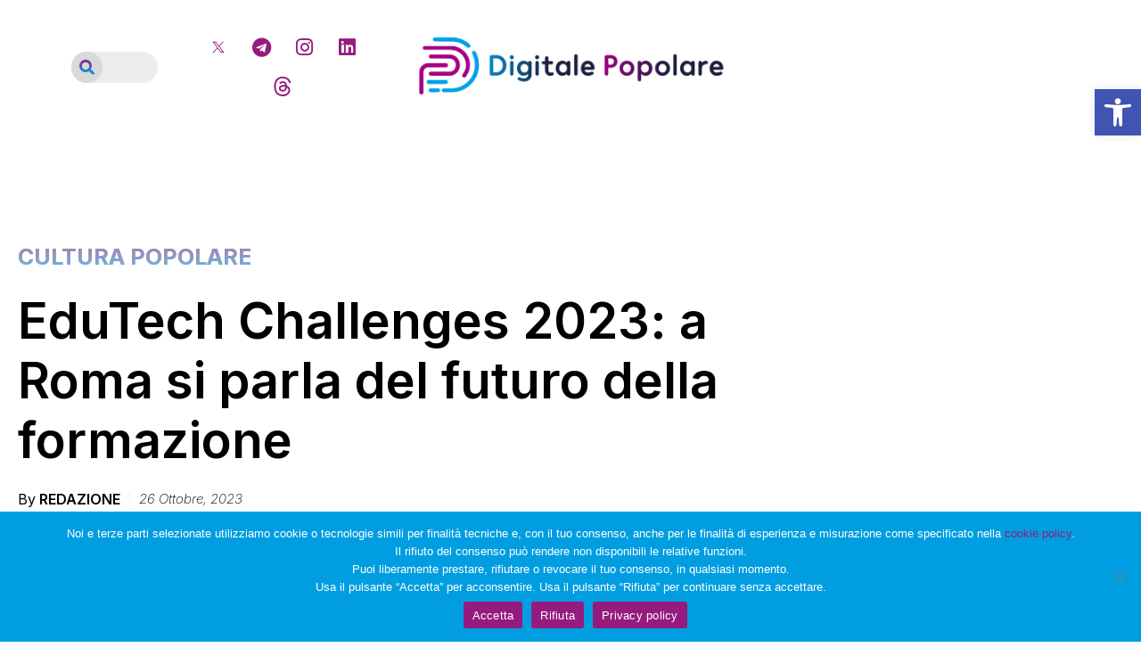

--- FILE ---
content_type: text/html; charset=UTF-8
request_url: https://digitalepopolare.it/edutech-challenges-2023/
body_size: 30216
content:
<!doctype html>
<html lang="it-IT">
<head>
	<meta charset="UTF-8">
	<meta name="viewport" content="width=device-width, initial-scale=1">
	<link rel="profile" href="https://gmpg.org/xfn/11">
	<meta name='robots' content='index, follow, max-image-preview:large, max-snippet:-1, max-video-preview:-1' />
	<style>img:is([sizes="auto" i], [sizes^="auto," i]) { contain-intrinsic-size: 3000px 1500px }</style>
	
	<!-- This site is optimized with the Yoast SEO plugin v24.6 - https://yoast.com/wordpress/plugins/seo/ -->
	<title>EduTech Challenges 2023: a Roma si parla del futuro della formazione - Digitale Popolare</title>
	<meta name="description" content="Un grande evento per dibattere sul ruolo dell’intelligenza artificiale nell’acquisizione di nuove competenze e nella formazione di talenti." />
	<link rel="canonical" href="https://digitalepopolare.it/edutech-challenges-2023/" />
	<meta property="og:locale" content="it_IT" />
	<meta property="og:type" content="article" />
	<meta property="og:title" content="EduTech Challenges 2023: a Roma si parla del futuro della formazione - Digitale Popolare" />
	<meta property="og:description" content="Un grande evento per dibattere sul ruolo dell’intelligenza artificiale nell’acquisizione di nuove competenze e nella formazione di talenti." />
	<meta property="og:url" content="https://digitalepopolare.it/edutech-challenges-2023/" />
	<meta property="og:site_name" content="Digitale Popolare" />
	<meta property="article:published_time" content="2023-10-26T03:30:00+00:00" />
	<meta property="article:modified_time" content="2025-09-11T09:39:20+00:00" />
	<meta property="og:image" content="https://digitalepopolare.it/wp-content/uploads/2023/10/WhatsApp-Image-2023-10-25-at-10.39.57-1.jpeg" />
	<meta property="og:image:width" content="1600" />
	<meta property="og:image:height" content="1066" />
	<meta property="og:image:type" content="image/jpeg" />
	<meta name="author" content="Redazione" />
	<meta name="twitter:card" content="summary_large_image" />
	<meta name="twitter:label1" content="Scritto da" />
	<meta name="twitter:data1" content="Redazione" />
	<meta name="twitter:label2" content="Tempo di lettura stimato" />
	<meta name="twitter:data2" content="9 minuti" />
	<script type="application/ld+json" class="yoast-schema-graph">{"@context":"https://schema.org","@graph":[{"@type":"Article","@id":"https://digitalepopolare.it/edutech-challenges-2023/#article","isPartOf":{"@id":"https://digitalepopolare.it/edutech-challenges-2023/"},"author":{"name":"Redazione","@id":"https://digitalepopolare.it/#/schema/person/db1856b9653ed534524e233afafac857"},"headline":"EduTech Challenges 2023: a Roma si parla del futuro della formazione","datePublished":"2023-10-26T03:30:00+00:00","dateModified":"2025-09-11T09:39:20+00:00","mainEntityOfPage":{"@id":"https://digitalepopolare.it/edutech-challenges-2023/"},"wordCount":1614,"commentCount":0,"publisher":{"@id":"https://digitalepopolare.it/#organization"},"image":{"@id":"https://digitalepopolare.it/edutech-challenges-2023/#primaryimage"},"thumbnailUrl":"https://digitalepopolare.it/wp-content/uploads/2023/10/WhatsApp-Image-2023-10-25-at-10.39.57-1.jpeg","keywords":["intelligenza artificiale"],"articleSection":["Cultura popolare"],"inLanguage":"it-IT","potentialAction":[{"@type":"CommentAction","name":"Comment","target":["https://digitalepopolare.it/edutech-challenges-2023/#respond"]}]},{"@type":"WebPage","@id":"https://digitalepopolare.it/edutech-challenges-2023/","url":"https://digitalepopolare.it/edutech-challenges-2023/","name":"EduTech Challenges 2023: a Roma si parla del futuro della formazione - Digitale Popolare","isPartOf":{"@id":"https://digitalepopolare.it/#website"},"primaryImageOfPage":{"@id":"https://digitalepopolare.it/edutech-challenges-2023/#primaryimage"},"image":{"@id":"https://digitalepopolare.it/edutech-challenges-2023/#primaryimage"},"thumbnailUrl":"https://digitalepopolare.it/wp-content/uploads/2023/10/WhatsApp-Image-2023-10-25-at-10.39.57-1.jpeg","datePublished":"2023-10-26T03:30:00+00:00","dateModified":"2025-09-11T09:39:20+00:00","description":"Un grande evento per dibattere sul ruolo dell’intelligenza artificiale nell’acquisizione di nuove competenze e nella formazione di talenti.","breadcrumb":{"@id":"https://digitalepopolare.it/edutech-challenges-2023/#breadcrumb"},"inLanguage":"it-IT","potentialAction":[{"@type":"ReadAction","target":["https://digitalepopolare.it/edutech-challenges-2023/"]}]},{"@type":"ImageObject","inLanguage":"it-IT","@id":"https://digitalepopolare.it/edutech-challenges-2023/#primaryimage","url":"https://digitalepopolare.it/wp-content/uploads/2023/10/WhatsApp-Image-2023-10-25-at-10.39.57-1.jpeg","contentUrl":"https://digitalepopolare.it/wp-content/uploads/2023/10/WhatsApp-Image-2023-10-25-at-10.39.57-1.jpeg","width":1600,"height":1066,"caption":"EduTech Challenges"},{"@type":"BreadcrumbList","@id":"https://digitalepopolare.it/edutech-challenges-2023/#breadcrumb","itemListElement":[{"@type":"ListItem","position":1,"name":"Home","item":"https://digitalepopolare.it/"},{"@type":"ListItem","position":2,"name":"Archivio","item":"https://digitalepopolare.it/archivio/"},{"@type":"ListItem","position":3,"name":"EduTech Challenges 2023: a Roma si parla del futuro della formazione"}]},{"@type":"WebSite","@id":"https://digitalepopolare.it/#website","url":"https://digitalepopolare.it/","name":"Digitale Popolare","description":"","publisher":{"@id":"https://digitalepopolare.it/#organization"},"potentialAction":[{"@type":"SearchAction","target":{"@type":"EntryPoint","urlTemplate":"https://digitalepopolare.it/?s={search_term_string}"},"query-input":{"@type":"PropertyValueSpecification","valueRequired":true,"valueName":"search_term_string"}}],"inLanguage":"it-IT"},{"@type":"Organization","@id":"https://digitalepopolare.it/#organization","name":"Digitale Popolare","url":"https://digitalepopolare.it/","logo":{"@type":"ImageObject","inLanguage":"it-IT","@id":"https://digitalepopolare.it/#/schema/logo/image/","url":"https://digitalepopolare.it/wp-content/uploads/2023/08/logo-digitalepopolare.png","contentUrl":"https://digitalepopolare.it/wp-content/uploads/2023/08/logo-digitalepopolare.png","width":3533,"height":1072,"caption":"Digitale Popolare"},"image":{"@id":"https://digitalepopolare.it/#/schema/logo/image/"},"sameAs":["https://t.me/cittadiniditwitter","https://www.instagram.com/digitalepopolare/","https://www.linkedin.com/company/digitalepopolare/","https://x.com/digitalepop?t=6-vetC5GNFf8x4j38wgRcg&s=09"]},{"@type":"Person","@id":"https://digitalepopolare.it/#/schema/person/db1856b9653ed534524e233afafac857","name":"Redazione","image":{"@type":"ImageObject","inLanguage":"it-IT","@id":"https://digitalepopolare.it/#/schema/person/image/","url":"https://digitalepopolare.it/wp-content/uploads/2023/08/favicon-150x150.png","contentUrl":"https://digitalepopolare.it/wp-content/uploads/2023/08/favicon-150x150.png","caption":"Redazione"},"sameAs":["https://digitalepopolare.it"],"url":"https://digitalepopolare.it/author/giulio/"}]}</script>
	<!-- / Yoast SEO plugin. -->


<link rel="alternate" type="application/rss+xml" title="Digitale Popolare &raquo; Feed" href="https://digitalepopolare.it/feed/" />
<link rel="alternate" type="application/rss+xml" title="Digitale Popolare &raquo; Feed dei commenti" href="https://digitalepopolare.it/comments/feed/" />
<link rel="alternate" type="application/rss+xml" title="Digitale Popolare &raquo; EduTech Challenges 2023: a Roma si parla del futuro della formazione Feed dei commenti" href="https://digitalepopolare.it/edutech-challenges-2023/feed/" />
		<!-- This site uses the Google Analytics by MonsterInsights plugin v9.11.1 - Using Analytics tracking - https://www.monsterinsights.com/ -->
							<script src="//www.googletagmanager.com/gtag/js?id=G-3QPF8L286H"  data-cfasync="false" data-wpfc-render="false" async></script>
			<script data-cfasync="false" data-wpfc-render="false">
				var mi_version = '9.11.1';
				var mi_track_user = true;
				var mi_no_track_reason = '';
								var MonsterInsightsDefaultLocations = {"page_location":"https:\/\/digitalepopolare.it\/edutech-challenges-2023\/"};
								if ( typeof MonsterInsightsPrivacyGuardFilter === 'function' ) {
					var MonsterInsightsLocations = (typeof MonsterInsightsExcludeQuery === 'object') ? MonsterInsightsPrivacyGuardFilter( MonsterInsightsExcludeQuery ) : MonsterInsightsPrivacyGuardFilter( MonsterInsightsDefaultLocations );
				} else {
					var MonsterInsightsLocations = (typeof MonsterInsightsExcludeQuery === 'object') ? MonsterInsightsExcludeQuery : MonsterInsightsDefaultLocations;
				}

								var disableStrs = [
										'ga-disable-G-3QPF8L286H',
									];

				/* Function to detect opted out users */
				function __gtagTrackerIsOptedOut() {
					for (var index = 0; index < disableStrs.length; index++) {
						if (document.cookie.indexOf(disableStrs[index] + '=true') > -1) {
							return true;
						}
					}

					return false;
				}

				/* Disable tracking if the opt-out cookie exists. */
				if (__gtagTrackerIsOptedOut()) {
					for (var index = 0; index < disableStrs.length; index++) {
						window[disableStrs[index]] = true;
					}
				}

				/* Opt-out function */
				function __gtagTrackerOptout() {
					for (var index = 0; index < disableStrs.length; index++) {
						document.cookie = disableStrs[index] + '=true; expires=Thu, 31 Dec 2099 23:59:59 UTC; path=/';
						window[disableStrs[index]] = true;
					}
				}

				if ('undefined' === typeof gaOptout) {
					function gaOptout() {
						__gtagTrackerOptout();
					}
				}
								window.dataLayer = window.dataLayer || [];

				window.MonsterInsightsDualTracker = {
					helpers: {},
					trackers: {},
				};
				if (mi_track_user) {
					function __gtagDataLayer() {
						dataLayer.push(arguments);
					}

					function __gtagTracker(type, name, parameters) {
						if (!parameters) {
							parameters = {};
						}

						if (parameters.send_to) {
							__gtagDataLayer.apply(null, arguments);
							return;
						}

						if (type === 'event') {
														parameters.send_to = monsterinsights_frontend.v4_id;
							var hookName = name;
							if (typeof parameters['event_category'] !== 'undefined') {
								hookName = parameters['event_category'] + ':' + name;
							}

							if (typeof MonsterInsightsDualTracker.trackers[hookName] !== 'undefined') {
								MonsterInsightsDualTracker.trackers[hookName](parameters);
							} else {
								__gtagDataLayer('event', name, parameters);
							}
							
						} else {
							__gtagDataLayer.apply(null, arguments);
						}
					}

					__gtagTracker('js', new Date());
					__gtagTracker('set', {
						'developer_id.dZGIzZG': true,
											});
					if ( MonsterInsightsLocations.page_location ) {
						__gtagTracker('set', MonsterInsightsLocations);
					}
										__gtagTracker('config', 'G-3QPF8L286H', {"forceSSL":"true","link_attribution":"true"} );
										window.gtag = __gtagTracker;										(function () {
						/* https://developers.google.com/analytics/devguides/collection/analyticsjs/ */
						/* ga and __gaTracker compatibility shim. */
						var noopfn = function () {
							return null;
						};
						var newtracker = function () {
							return new Tracker();
						};
						var Tracker = function () {
							return null;
						};
						var p = Tracker.prototype;
						p.get = noopfn;
						p.set = noopfn;
						p.send = function () {
							var args = Array.prototype.slice.call(arguments);
							args.unshift('send');
							__gaTracker.apply(null, args);
						};
						var __gaTracker = function () {
							var len = arguments.length;
							if (len === 0) {
								return;
							}
							var f = arguments[len - 1];
							if (typeof f !== 'object' || f === null || typeof f.hitCallback !== 'function') {
								if ('send' === arguments[0]) {
									var hitConverted, hitObject = false, action;
									if ('event' === arguments[1]) {
										if ('undefined' !== typeof arguments[3]) {
											hitObject = {
												'eventAction': arguments[3],
												'eventCategory': arguments[2],
												'eventLabel': arguments[4],
												'value': arguments[5] ? arguments[5] : 1,
											}
										}
									}
									if ('pageview' === arguments[1]) {
										if ('undefined' !== typeof arguments[2]) {
											hitObject = {
												'eventAction': 'page_view',
												'page_path': arguments[2],
											}
										}
									}
									if (typeof arguments[2] === 'object') {
										hitObject = arguments[2];
									}
									if (typeof arguments[5] === 'object') {
										Object.assign(hitObject, arguments[5]);
									}
									if ('undefined' !== typeof arguments[1].hitType) {
										hitObject = arguments[1];
										if ('pageview' === hitObject.hitType) {
											hitObject.eventAction = 'page_view';
										}
									}
									if (hitObject) {
										action = 'timing' === arguments[1].hitType ? 'timing_complete' : hitObject.eventAction;
										hitConverted = mapArgs(hitObject);
										__gtagTracker('event', action, hitConverted);
									}
								}
								return;
							}

							function mapArgs(args) {
								var arg, hit = {};
								var gaMap = {
									'eventCategory': 'event_category',
									'eventAction': 'event_action',
									'eventLabel': 'event_label',
									'eventValue': 'event_value',
									'nonInteraction': 'non_interaction',
									'timingCategory': 'event_category',
									'timingVar': 'name',
									'timingValue': 'value',
									'timingLabel': 'event_label',
									'page': 'page_path',
									'location': 'page_location',
									'title': 'page_title',
									'referrer' : 'page_referrer',
								};
								for (arg in args) {
																		if (!(!args.hasOwnProperty(arg) || !gaMap.hasOwnProperty(arg))) {
										hit[gaMap[arg]] = args[arg];
									} else {
										hit[arg] = args[arg];
									}
								}
								return hit;
							}

							try {
								f.hitCallback();
							} catch (ex) {
							}
						};
						__gaTracker.create = newtracker;
						__gaTracker.getByName = newtracker;
						__gaTracker.getAll = function () {
							return [];
						};
						__gaTracker.remove = noopfn;
						__gaTracker.loaded = true;
						window['__gaTracker'] = __gaTracker;
					})();
									} else {
										console.log("");
					(function () {
						function __gtagTracker() {
							return null;
						}

						window['__gtagTracker'] = __gtagTracker;
						window['gtag'] = __gtagTracker;
					})();
									}
			</script>
							<!-- / Google Analytics by MonsterInsights -->
		<script>
window._wpemojiSettings = {"baseUrl":"https:\/\/s.w.org\/images\/core\/emoji\/15.0.3\/72x72\/","ext":".png","svgUrl":"https:\/\/s.w.org\/images\/core\/emoji\/15.0.3\/svg\/","svgExt":".svg","source":{"concatemoji":"https:\/\/digitalepopolare.it\/wp-includes\/js\/wp-emoji-release.min.js?ver=6.7.4"}};
/*! This file is auto-generated */
!function(i,n){var o,s,e;function c(e){try{var t={supportTests:e,timestamp:(new Date).valueOf()};sessionStorage.setItem(o,JSON.stringify(t))}catch(e){}}function p(e,t,n){e.clearRect(0,0,e.canvas.width,e.canvas.height),e.fillText(t,0,0);var t=new Uint32Array(e.getImageData(0,0,e.canvas.width,e.canvas.height).data),r=(e.clearRect(0,0,e.canvas.width,e.canvas.height),e.fillText(n,0,0),new Uint32Array(e.getImageData(0,0,e.canvas.width,e.canvas.height).data));return t.every(function(e,t){return e===r[t]})}function u(e,t,n){switch(t){case"flag":return n(e,"\ud83c\udff3\ufe0f\u200d\u26a7\ufe0f","\ud83c\udff3\ufe0f\u200b\u26a7\ufe0f")?!1:!n(e,"\ud83c\uddfa\ud83c\uddf3","\ud83c\uddfa\u200b\ud83c\uddf3")&&!n(e,"\ud83c\udff4\udb40\udc67\udb40\udc62\udb40\udc65\udb40\udc6e\udb40\udc67\udb40\udc7f","\ud83c\udff4\u200b\udb40\udc67\u200b\udb40\udc62\u200b\udb40\udc65\u200b\udb40\udc6e\u200b\udb40\udc67\u200b\udb40\udc7f");case"emoji":return!n(e,"\ud83d\udc26\u200d\u2b1b","\ud83d\udc26\u200b\u2b1b")}return!1}function f(e,t,n){var r="undefined"!=typeof WorkerGlobalScope&&self instanceof WorkerGlobalScope?new OffscreenCanvas(300,150):i.createElement("canvas"),a=r.getContext("2d",{willReadFrequently:!0}),o=(a.textBaseline="top",a.font="600 32px Arial",{});return e.forEach(function(e){o[e]=t(a,e,n)}),o}function t(e){var t=i.createElement("script");t.src=e,t.defer=!0,i.head.appendChild(t)}"undefined"!=typeof Promise&&(o="wpEmojiSettingsSupports",s=["flag","emoji"],n.supports={everything:!0,everythingExceptFlag:!0},e=new Promise(function(e){i.addEventListener("DOMContentLoaded",e,{once:!0})}),new Promise(function(t){var n=function(){try{var e=JSON.parse(sessionStorage.getItem(o));if("object"==typeof e&&"number"==typeof e.timestamp&&(new Date).valueOf()<e.timestamp+604800&&"object"==typeof e.supportTests)return e.supportTests}catch(e){}return null}();if(!n){if("undefined"!=typeof Worker&&"undefined"!=typeof OffscreenCanvas&&"undefined"!=typeof URL&&URL.createObjectURL&&"undefined"!=typeof Blob)try{var e="postMessage("+f.toString()+"("+[JSON.stringify(s),u.toString(),p.toString()].join(",")+"));",r=new Blob([e],{type:"text/javascript"}),a=new Worker(URL.createObjectURL(r),{name:"wpTestEmojiSupports"});return void(a.onmessage=function(e){c(n=e.data),a.terminate(),t(n)})}catch(e){}c(n=f(s,u,p))}t(n)}).then(function(e){for(var t in e)n.supports[t]=e[t],n.supports.everything=n.supports.everything&&n.supports[t],"flag"!==t&&(n.supports.everythingExceptFlag=n.supports.everythingExceptFlag&&n.supports[t]);n.supports.everythingExceptFlag=n.supports.everythingExceptFlag&&!n.supports.flag,n.DOMReady=!1,n.readyCallback=function(){n.DOMReady=!0}}).then(function(){return e}).then(function(){var e;n.supports.everything||(n.readyCallback(),(e=n.source||{}).concatemoji?t(e.concatemoji):e.wpemoji&&e.twemoji&&(t(e.twemoji),t(e.wpemoji)))}))}((window,document),window._wpemojiSettings);
</script>
<style id='wp-emoji-styles-inline-css'>

	img.wp-smiley, img.emoji {
		display: inline !important;
		border: none !important;
		box-shadow: none !important;
		height: 1em !important;
		width: 1em !important;
		margin: 0 0.07em !important;
		vertical-align: -0.1em !important;
		background: none !important;
		padding: 0 !important;
	}
</style>
<link rel='stylesheet' id='wp-block-library-css' href='https://digitalepopolare.it/wp-includes/css/dist/block-library/style.min.css?ver=6.7.4' media='all' />
<style id='global-styles-inline-css'>
:root{--wp--preset--aspect-ratio--square: 1;--wp--preset--aspect-ratio--4-3: 4/3;--wp--preset--aspect-ratio--3-4: 3/4;--wp--preset--aspect-ratio--3-2: 3/2;--wp--preset--aspect-ratio--2-3: 2/3;--wp--preset--aspect-ratio--16-9: 16/9;--wp--preset--aspect-ratio--9-16: 9/16;--wp--preset--color--black: #000000;--wp--preset--color--cyan-bluish-gray: #abb8c3;--wp--preset--color--white: #ffffff;--wp--preset--color--pale-pink: #f78da7;--wp--preset--color--vivid-red: #cf2e2e;--wp--preset--color--luminous-vivid-orange: #ff6900;--wp--preset--color--luminous-vivid-amber: #fcb900;--wp--preset--color--light-green-cyan: #7bdcb5;--wp--preset--color--vivid-green-cyan: #00d084;--wp--preset--color--pale-cyan-blue: #8ed1fc;--wp--preset--color--vivid-cyan-blue: #0693e3;--wp--preset--color--vivid-purple: #9b51e0;--wp--preset--gradient--vivid-cyan-blue-to-vivid-purple: linear-gradient(135deg,rgba(6,147,227,1) 0%,rgb(155,81,224) 100%);--wp--preset--gradient--light-green-cyan-to-vivid-green-cyan: linear-gradient(135deg,rgb(122,220,180) 0%,rgb(0,208,130) 100%);--wp--preset--gradient--luminous-vivid-amber-to-luminous-vivid-orange: linear-gradient(135deg,rgba(252,185,0,1) 0%,rgba(255,105,0,1) 100%);--wp--preset--gradient--luminous-vivid-orange-to-vivid-red: linear-gradient(135deg,rgba(255,105,0,1) 0%,rgb(207,46,46) 100%);--wp--preset--gradient--very-light-gray-to-cyan-bluish-gray: linear-gradient(135deg,rgb(238,238,238) 0%,rgb(169,184,195) 100%);--wp--preset--gradient--cool-to-warm-spectrum: linear-gradient(135deg,rgb(74,234,220) 0%,rgb(151,120,209) 20%,rgb(207,42,186) 40%,rgb(238,44,130) 60%,rgb(251,105,98) 80%,rgb(254,248,76) 100%);--wp--preset--gradient--blush-light-purple: linear-gradient(135deg,rgb(255,206,236) 0%,rgb(152,150,240) 100%);--wp--preset--gradient--blush-bordeaux: linear-gradient(135deg,rgb(254,205,165) 0%,rgb(254,45,45) 50%,rgb(107,0,62) 100%);--wp--preset--gradient--luminous-dusk: linear-gradient(135deg,rgb(255,203,112) 0%,rgb(199,81,192) 50%,rgb(65,88,208) 100%);--wp--preset--gradient--pale-ocean: linear-gradient(135deg,rgb(255,245,203) 0%,rgb(182,227,212) 50%,rgb(51,167,181) 100%);--wp--preset--gradient--electric-grass: linear-gradient(135deg,rgb(202,248,128) 0%,rgb(113,206,126) 100%);--wp--preset--gradient--midnight: linear-gradient(135deg,rgb(2,3,129) 0%,rgb(40,116,252) 100%);--wp--preset--font-size--small: 13px;--wp--preset--font-size--medium: 20px;--wp--preset--font-size--large: 36px;--wp--preset--font-size--x-large: 42px;--wp--preset--spacing--20: 0.44rem;--wp--preset--spacing--30: 0.67rem;--wp--preset--spacing--40: 1rem;--wp--preset--spacing--50: 1.5rem;--wp--preset--spacing--60: 2.25rem;--wp--preset--spacing--70: 3.38rem;--wp--preset--spacing--80: 5.06rem;--wp--preset--shadow--natural: 6px 6px 9px rgba(0, 0, 0, 0.2);--wp--preset--shadow--deep: 12px 12px 50px rgba(0, 0, 0, 0.4);--wp--preset--shadow--sharp: 6px 6px 0px rgba(0, 0, 0, 0.2);--wp--preset--shadow--outlined: 6px 6px 0px -3px rgba(255, 255, 255, 1), 6px 6px rgba(0, 0, 0, 1);--wp--preset--shadow--crisp: 6px 6px 0px rgba(0, 0, 0, 1);}:root { --wp--style--global--content-size: 800px;--wp--style--global--wide-size: 1200px; }:where(body) { margin: 0; }.wp-site-blocks > .alignleft { float: left; margin-right: 2em; }.wp-site-blocks > .alignright { float: right; margin-left: 2em; }.wp-site-blocks > .aligncenter { justify-content: center; margin-left: auto; margin-right: auto; }:where(.wp-site-blocks) > * { margin-block-start: 24px; margin-block-end: 0; }:where(.wp-site-blocks) > :first-child { margin-block-start: 0; }:where(.wp-site-blocks) > :last-child { margin-block-end: 0; }:root { --wp--style--block-gap: 24px; }:root :where(.is-layout-flow) > :first-child{margin-block-start: 0;}:root :where(.is-layout-flow) > :last-child{margin-block-end: 0;}:root :where(.is-layout-flow) > *{margin-block-start: 24px;margin-block-end: 0;}:root :where(.is-layout-constrained) > :first-child{margin-block-start: 0;}:root :where(.is-layout-constrained) > :last-child{margin-block-end: 0;}:root :where(.is-layout-constrained) > *{margin-block-start: 24px;margin-block-end: 0;}:root :where(.is-layout-flex){gap: 24px;}:root :where(.is-layout-grid){gap: 24px;}.is-layout-flow > .alignleft{float: left;margin-inline-start: 0;margin-inline-end: 2em;}.is-layout-flow > .alignright{float: right;margin-inline-start: 2em;margin-inline-end: 0;}.is-layout-flow > .aligncenter{margin-left: auto !important;margin-right: auto !important;}.is-layout-constrained > .alignleft{float: left;margin-inline-start: 0;margin-inline-end: 2em;}.is-layout-constrained > .alignright{float: right;margin-inline-start: 2em;margin-inline-end: 0;}.is-layout-constrained > .aligncenter{margin-left: auto !important;margin-right: auto !important;}.is-layout-constrained > :where(:not(.alignleft):not(.alignright):not(.alignfull)){max-width: var(--wp--style--global--content-size);margin-left: auto !important;margin-right: auto !important;}.is-layout-constrained > .alignwide{max-width: var(--wp--style--global--wide-size);}body .is-layout-flex{display: flex;}.is-layout-flex{flex-wrap: wrap;align-items: center;}.is-layout-flex > :is(*, div){margin: 0;}body .is-layout-grid{display: grid;}.is-layout-grid > :is(*, div){margin: 0;}body{padding-top: 0px;padding-right: 0px;padding-bottom: 0px;padding-left: 0px;}a:where(:not(.wp-element-button)){text-decoration: underline;}:root :where(.wp-element-button, .wp-block-button__link){background-color: #32373c;border-width: 0;color: #fff;font-family: inherit;font-size: inherit;line-height: inherit;padding: calc(0.667em + 2px) calc(1.333em + 2px);text-decoration: none;}.has-black-color{color: var(--wp--preset--color--black) !important;}.has-cyan-bluish-gray-color{color: var(--wp--preset--color--cyan-bluish-gray) !important;}.has-white-color{color: var(--wp--preset--color--white) !important;}.has-pale-pink-color{color: var(--wp--preset--color--pale-pink) !important;}.has-vivid-red-color{color: var(--wp--preset--color--vivid-red) !important;}.has-luminous-vivid-orange-color{color: var(--wp--preset--color--luminous-vivid-orange) !important;}.has-luminous-vivid-amber-color{color: var(--wp--preset--color--luminous-vivid-amber) !important;}.has-light-green-cyan-color{color: var(--wp--preset--color--light-green-cyan) !important;}.has-vivid-green-cyan-color{color: var(--wp--preset--color--vivid-green-cyan) !important;}.has-pale-cyan-blue-color{color: var(--wp--preset--color--pale-cyan-blue) !important;}.has-vivid-cyan-blue-color{color: var(--wp--preset--color--vivid-cyan-blue) !important;}.has-vivid-purple-color{color: var(--wp--preset--color--vivid-purple) !important;}.has-black-background-color{background-color: var(--wp--preset--color--black) !important;}.has-cyan-bluish-gray-background-color{background-color: var(--wp--preset--color--cyan-bluish-gray) !important;}.has-white-background-color{background-color: var(--wp--preset--color--white) !important;}.has-pale-pink-background-color{background-color: var(--wp--preset--color--pale-pink) !important;}.has-vivid-red-background-color{background-color: var(--wp--preset--color--vivid-red) !important;}.has-luminous-vivid-orange-background-color{background-color: var(--wp--preset--color--luminous-vivid-orange) !important;}.has-luminous-vivid-amber-background-color{background-color: var(--wp--preset--color--luminous-vivid-amber) !important;}.has-light-green-cyan-background-color{background-color: var(--wp--preset--color--light-green-cyan) !important;}.has-vivid-green-cyan-background-color{background-color: var(--wp--preset--color--vivid-green-cyan) !important;}.has-pale-cyan-blue-background-color{background-color: var(--wp--preset--color--pale-cyan-blue) !important;}.has-vivid-cyan-blue-background-color{background-color: var(--wp--preset--color--vivid-cyan-blue) !important;}.has-vivid-purple-background-color{background-color: var(--wp--preset--color--vivid-purple) !important;}.has-black-border-color{border-color: var(--wp--preset--color--black) !important;}.has-cyan-bluish-gray-border-color{border-color: var(--wp--preset--color--cyan-bluish-gray) !important;}.has-white-border-color{border-color: var(--wp--preset--color--white) !important;}.has-pale-pink-border-color{border-color: var(--wp--preset--color--pale-pink) !important;}.has-vivid-red-border-color{border-color: var(--wp--preset--color--vivid-red) !important;}.has-luminous-vivid-orange-border-color{border-color: var(--wp--preset--color--luminous-vivid-orange) !important;}.has-luminous-vivid-amber-border-color{border-color: var(--wp--preset--color--luminous-vivid-amber) !important;}.has-light-green-cyan-border-color{border-color: var(--wp--preset--color--light-green-cyan) !important;}.has-vivid-green-cyan-border-color{border-color: var(--wp--preset--color--vivid-green-cyan) !important;}.has-pale-cyan-blue-border-color{border-color: var(--wp--preset--color--pale-cyan-blue) !important;}.has-vivid-cyan-blue-border-color{border-color: var(--wp--preset--color--vivid-cyan-blue) !important;}.has-vivid-purple-border-color{border-color: var(--wp--preset--color--vivid-purple) !important;}.has-vivid-cyan-blue-to-vivid-purple-gradient-background{background: var(--wp--preset--gradient--vivid-cyan-blue-to-vivid-purple) !important;}.has-light-green-cyan-to-vivid-green-cyan-gradient-background{background: var(--wp--preset--gradient--light-green-cyan-to-vivid-green-cyan) !important;}.has-luminous-vivid-amber-to-luminous-vivid-orange-gradient-background{background: var(--wp--preset--gradient--luminous-vivid-amber-to-luminous-vivid-orange) !important;}.has-luminous-vivid-orange-to-vivid-red-gradient-background{background: var(--wp--preset--gradient--luminous-vivid-orange-to-vivid-red) !important;}.has-very-light-gray-to-cyan-bluish-gray-gradient-background{background: var(--wp--preset--gradient--very-light-gray-to-cyan-bluish-gray) !important;}.has-cool-to-warm-spectrum-gradient-background{background: var(--wp--preset--gradient--cool-to-warm-spectrum) !important;}.has-blush-light-purple-gradient-background{background: var(--wp--preset--gradient--blush-light-purple) !important;}.has-blush-bordeaux-gradient-background{background: var(--wp--preset--gradient--blush-bordeaux) !important;}.has-luminous-dusk-gradient-background{background: var(--wp--preset--gradient--luminous-dusk) !important;}.has-pale-ocean-gradient-background{background: var(--wp--preset--gradient--pale-ocean) !important;}.has-electric-grass-gradient-background{background: var(--wp--preset--gradient--electric-grass) !important;}.has-midnight-gradient-background{background: var(--wp--preset--gradient--midnight) !important;}.has-small-font-size{font-size: var(--wp--preset--font-size--small) !important;}.has-medium-font-size{font-size: var(--wp--preset--font-size--medium) !important;}.has-large-font-size{font-size: var(--wp--preset--font-size--large) !important;}.has-x-large-font-size{font-size: var(--wp--preset--font-size--x-large) !important;}
:root :where(.wp-block-pullquote){font-size: 1.5em;line-height: 1.6;}
</style>
<link rel='stylesheet' id='cookie-notice-front-css' href='https://digitalepopolare.it/wp-content/plugins/cookie-notice/css/front.min.css?ver=2.5.5' media='all' />
<link rel='stylesheet' id='ppress-frontend-css' href='https://digitalepopolare.it/wp-content/plugins/wp-user-avatar/assets/css/frontend.min.css?ver=4.15.22' media='all' />
<link rel='stylesheet' id='ppress-flatpickr-css' href='https://digitalepopolare.it/wp-content/plugins/wp-user-avatar/assets/flatpickr/flatpickr.min.css?ver=4.15.22' media='all' />
<link rel='stylesheet' id='ppress-select2-css' href='https://digitalepopolare.it/wp-content/plugins/wp-user-avatar/assets/select2/select2.min.css?ver=6.7.4' media='all' />
<link rel='stylesheet' id='pojo-a11y-css' href='https://digitalepopolare.it/wp-content/plugins/pojo-accessibility/modules/legacy/assets/css/style.min.css?ver=1.0.0' media='all' />
<link rel='stylesheet' id='hello-elementor-css' href='https://digitalepopolare.it/wp-content/themes/hello-elementor/style.min.css?ver=3.3.0' media='all' />
<link rel='stylesheet' id='hello-elementor-theme-style-css' href='https://digitalepopolare.it/wp-content/themes/hello-elementor/theme.min.css?ver=3.3.0' media='all' />
<link rel='stylesheet' id='hello-elementor-header-footer-css' href='https://digitalepopolare.it/wp-content/themes/hello-elementor/header-footer.min.css?ver=3.3.0' media='all' />
<link rel='stylesheet' id='elementor-frontend-css' href='https://digitalepopolare.it/wp-content/plugins/elementor/assets/css/frontend.min.css?ver=3.27.7' media='all' />
<link rel='stylesheet' id='elementor-post-6-css' href='https://digitalepopolare.it/wp-content/uploads/elementor/css/post-6.css?ver=1768369212' media='all' />
<link rel='stylesheet' id='widget-search-form-css' href='https://digitalepopolare.it/wp-content/plugins/elementor-pro/assets/css/widget-search-form.min.css?ver=3.27.7' media='all' />
<link rel='stylesheet' id='elementor-icons-shared-0-css' href='https://digitalepopolare.it/wp-content/plugins/elementor/assets/lib/font-awesome/css/fontawesome.min.css?ver=5.15.3' media='all' />
<link rel='stylesheet' id='elementor-icons-fa-solid-css' href='https://digitalepopolare.it/wp-content/plugins/elementor/assets/lib/font-awesome/css/solid.min.css?ver=5.15.3' media='all' />
<link rel='stylesheet' id='e-animation-rotate-css' href='https://digitalepopolare.it/wp-content/plugins/elementor/assets/lib/animations/styles/e-animation-rotate.min.css?ver=3.27.7' media='all' />
<link rel='stylesheet' id='widget-social-icons-css' href='https://digitalepopolare.it/wp-content/plugins/elementor/assets/css/widget-social-icons.min.css?ver=3.27.7' media='all' />
<link rel='stylesheet' id='e-apple-webkit-css' href='https://digitalepopolare.it/wp-content/plugins/elementor/assets/css/conditionals/apple-webkit.min.css?ver=3.27.7' media='all' />
<link rel='stylesheet' id='widget-image-css' href='https://digitalepopolare.it/wp-content/plugins/elementor/assets/css/widget-image.min.css?ver=3.27.7' media='all' />
<link rel='stylesheet' id='widget-text-editor-css' href='https://digitalepopolare.it/wp-content/plugins/elementor/assets/css/widget-text-editor.min.css?ver=3.27.7' media='all' />
<link rel='stylesheet' id='e-animation-shrink-css' href='https://digitalepopolare.it/wp-content/plugins/elementor/assets/lib/animations/styles/e-animation-shrink.min.css?ver=3.27.7' media='all' />
<link rel='stylesheet' id='widget-heading-css' href='https://digitalepopolare.it/wp-content/plugins/elementor/assets/css/widget-heading.min.css?ver=3.27.7' media='all' />
<link rel='stylesheet' id='widget-icon-list-css' href='https://digitalepopolare.it/wp-content/plugins/elementor/assets/css/widget-icon-list.min.css?ver=3.27.7' media='all' />
<link rel='stylesheet' id='widget-form-css' href='https://digitalepopolare.it/wp-content/plugins/elementor-pro/assets/css/widget-form.min.css?ver=3.27.7' media='all' />
<link rel='stylesheet' id='widget-post-info-css' href='https://digitalepopolare.it/wp-content/plugins/elementor-pro/assets/css/widget-post-info.min.css?ver=3.27.7' media='all' />
<link rel='stylesheet' id='elementor-icons-fa-regular-css' href='https://digitalepopolare.it/wp-content/plugins/elementor/assets/lib/font-awesome/css/regular.min.css?ver=5.15.3' media='all' />
<link rel='stylesheet' id='widget-share-buttons-css' href='https://digitalepopolare.it/wp-content/plugins/elementor-pro/assets/css/widget-share-buttons.min.css?ver=3.27.7' media='all' />
<link rel='stylesheet' id='elementor-icons-fa-brands-css' href='https://digitalepopolare.it/wp-content/plugins/elementor/assets/lib/font-awesome/css/brands.min.css?ver=5.15.3' media='all' />
<link rel='stylesheet' id='e-sticky-css' href='https://digitalepopolare.it/wp-content/plugins/elementor-pro/assets/css/modules/sticky.min.css?ver=3.27.7' media='all' />
<link rel='stylesheet' id='widget-loop-common-css' href='https://digitalepopolare.it/wp-content/plugins/elementor-pro/assets/css/widget-loop-common.min.css?ver=3.27.7' media='all' />
<link rel='stylesheet' id='widget-loop-grid-css' href='https://digitalepopolare.it/wp-content/plugins/elementor-pro/assets/css/widget-loop-grid.min.css?ver=3.27.7' media='all' />
<link rel='stylesheet' id='widget-post-navigation-css' href='https://digitalepopolare.it/wp-content/plugins/elementor-pro/assets/css/widget-post-navigation.min.css?ver=3.27.7' media='all' />
<link rel='stylesheet' id='swiper-css' href='https://digitalepopolare.it/wp-content/plugins/elementor/assets/lib/swiper/v8/css/swiper.min.css?ver=8.4.5' media='all' />
<link rel='stylesheet' id='e-swiper-css' href='https://digitalepopolare.it/wp-content/plugins/elementor/assets/css/conditionals/e-swiper.min.css?ver=3.27.7' media='all' />
<link rel='stylesheet' id='widget-loop-carousel-css' href='https://digitalepopolare.it/wp-content/plugins/elementor-pro/assets/css/widget-loop-carousel.min.css?ver=3.27.7' media='all' />
<link rel='stylesheet' id='elementor-icons-css' href='https://digitalepopolare.it/wp-content/plugins/elementor/assets/lib/eicons/css/elementor-icons.min.css?ver=5.35.0' media='all' />
<link rel='stylesheet' id='elementor-post-54268-css' href='https://digitalepopolare.it/wp-content/uploads/elementor/css/post-54268.css?ver=1768369212' media='all' />
<link rel='stylesheet' id='elementor-post-54697-css' href='https://digitalepopolare.it/wp-content/uploads/elementor/css/post-54697.css?ver=1768369212' media='all' />
<link rel='stylesheet' id='elementor-post-54631-css' href='https://digitalepopolare.it/wp-content/uploads/elementor/css/post-54631.css?ver=1768369212' media='all' />
<link rel='stylesheet' id='dashicons-css' href='https://digitalepopolare.it/wp-includes/css/dashicons.min.css?ver=6.7.4' media='all' />
<link rel='stylesheet' id='eael-general-css' href='https://digitalepopolare.it/wp-content/plugins/essential-addons-for-elementor-lite/assets/front-end/css/view/general.min.css?ver=6.1.5' media='all' />
<link rel='stylesheet' id='google-fonts-1-css' href='https://fonts.googleapis.com/css?family=Inter%3A100%2C100italic%2C200%2C200italic%2C300%2C300italic%2C400%2C400italic%2C500%2C500italic%2C600%2C600italic%2C700%2C700italic%2C800%2C800italic%2C900%2C900italic%7CRoboto%3A100%2C100italic%2C200%2C200italic%2C300%2C300italic%2C400%2C400italic%2C500%2C500italic%2C600%2C600italic%2C700%2C700italic%2C800%2C800italic%2C900%2C900italic&#038;display=swap&#038;ver=6.7.4' media='all' />
<link rel="preconnect" href="https://fonts.gstatic.com/" crossorigin><script src="https://digitalepopolare.it/wp-content/plugins/google-analytics-for-wordpress/assets/js/frontend-gtag.min.js?ver=9.11.1" id="monsterinsights-frontend-script-js" async data-wp-strategy="async"></script>
<script data-cfasync="false" data-wpfc-render="false" id='monsterinsights-frontend-script-js-extra'>var monsterinsights_frontend = {"js_events_tracking":"true","download_extensions":"doc,pdf,ppt,zip,xls,docx,pptx,xlsx","inbound_paths":"[{\"path\":\"\\\/go\\\/\",\"label\":\"affiliate\"},{\"path\":\"\\\/recommend\\\/\",\"label\":\"affiliate\"}]","home_url":"https:\/\/digitalepopolare.it","hash_tracking":"false","v4_id":"G-3QPF8L286H"};</script>
<script id="cookie-notice-front-js-before">
var cnArgs = {"ajaxUrl":"https:\/\/digitalepopolare.it\/wp-admin\/admin-ajax.php","nonce":"b1c60364e1","hideEffect":"fade","position":"bottom","onScroll":false,"onScrollOffset":100,"onClick":false,"cookieName":"cookie_notice_accepted","cookieTime":2592000,"cookieTimeRejected":2592000,"globalCookie":false,"redirection":false,"cache":false,"revokeCookies":false,"revokeCookiesOpt":"automatic"};
</script>
<script src="https://digitalepopolare.it/wp-content/plugins/cookie-notice/js/front.min.js?ver=2.5.5" id="cookie-notice-front-js"></script>
<script src="https://digitalepopolare.it/wp-includes/js/jquery/jquery.min.js?ver=3.7.1" id="jquery-core-js"></script>
<script src="https://digitalepopolare.it/wp-includes/js/jquery/jquery-migrate.min.js?ver=3.4.1" id="jquery-migrate-js"></script>
<script src="https://digitalepopolare.it/wp-content/plugins/wp-user-avatar/assets/flatpickr/flatpickr.min.js?ver=4.15.22" id="ppress-flatpickr-js"></script>
<script src="https://digitalepopolare.it/wp-content/plugins/wp-user-avatar/assets/select2/select2.min.js?ver=4.15.22" id="ppress-select2-js"></script>
<link rel="https://api.w.org/" href="https://digitalepopolare.it/wp-json/" /><link rel="alternate" title="JSON" type="application/json" href="https://digitalepopolare.it/wp-json/wp/v2/posts/57630" /><link rel="EditURI" type="application/rsd+xml" title="RSD" href="https://digitalepopolare.it/xmlrpc.php?rsd" />
<meta name="generator" content="WordPress 6.7.4" />
<link rel='shortlink' href='https://digitalepopolare.it/?p=57630' />
<link rel="alternate" title="oEmbed (JSON)" type="application/json+oembed" href="https://digitalepopolare.it/wp-json/oembed/1.0/embed?url=https%3A%2F%2Fdigitalepopolare.it%2Fedutech-challenges-2023%2F" />
<link rel="alternate" title="oEmbed (XML)" type="text/xml+oembed" href="https://digitalepopolare.it/wp-json/oembed/1.0/embed?url=https%3A%2F%2Fdigitalepopolare.it%2Fedutech-challenges-2023%2F&#038;format=xml" />
<style id="essential-blocks-global-styles">
            :root {
                --eb-global-primary-color: #101828;
--eb-global-secondary-color: #475467;
--eb-global-tertiary-color: #98A2B3;
--eb-global-text-color: #475467;
--eb-global-heading-color: #1D2939;
--eb-global-link-color: #444CE7;
--eb-global-background-color: #F9FAFB;
--eb-global-button-text-color: #FFFFFF;
--eb-global-button-background-color: #101828;
--eb-gradient-primary-color: linear-gradient(90deg, hsla(259, 84%, 78%, 1) 0%, hsla(206, 67%, 75%, 1) 100%);
--eb-gradient-secondary-color: linear-gradient(90deg, hsla(18, 76%, 85%, 1) 0%, hsla(203, 69%, 84%, 1) 100%);
--eb-gradient-tertiary-color: linear-gradient(90deg, hsla(248, 21%, 15%, 1) 0%, hsla(250, 14%, 61%, 1) 100%);
--eb-gradient-background-color: linear-gradient(90deg, rgb(250, 250, 250) 0%, rgb(233, 233, 233) 49%, rgb(244, 243, 243) 100%);

                --eb-tablet-breakpoint: 1024px;
--eb-mobile-breakpoint: 767px;

            }
            
            
        </style><style type="text/css">
#pojo-a11y-toolbar .pojo-a11y-toolbar-toggle a{ background-color: #4054b2;	color: #ffffff;}
#pojo-a11y-toolbar .pojo-a11y-toolbar-overlay, #pojo-a11y-toolbar .pojo-a11y-toolbar-overlay ul.pojo-a11y-toolbar-items.pojo-a11y-links{ border-color: #4054b2;}
body.pojo-a11y-focusable a:focus{ outline-style: solid !important;	outline-width: 1px !important;	outline-color: #FF0000 !important;}
#pojo-a11y-toolbar{ top: 100px !important;}
#pojo-a11y-toolbar .pojo-a11y-toolbar-overlay{ background-color: #ffffff;}
#pojo-a11y-toolbar .pojo-a11y-toolbar-overlay ul.pojo-a11y-toolbar-items li.pojo-a11y-toolbar-item a, #pojo-a11y-toolbar .pojo-a11y-toolbar-overlay p.pojo-a11y-toolbar-title{ color: #333333;}
#pojo-a11y-toolbar .pojo-a11y-toolbar-overlay ul.pojo-a11y-toolbar-items li.pojo-a11y-toolbar-item a.active{ background-color: #4054b2;	color: #ffffff;}
@media (max-width: 767px) { #pojo-a11y-toolbar { top: 170px !important; } }</style><meta name="generator" content="Elementor 3.27.7; features: additional_custom_breakpoints, e_element_cache; settings: css_print_method-external, google_font-enabled, font_display-swap">
			<style>
				.e-con.e-parent:nth-of-type(n+4):not(.e-lazyloaded):not(.e-no-lazyload),
				.e-con.e-parent:nth-of-type(n+4):not(.e-lazyloaded):not(.e-no-lazyload) * {
					background-image: none !important;
				}
				@media screen and (max-height: 1024px) {
					.e-con.e-parent:nth-of-type(n+3):not(.e-lazyloaded):not(.e-no-lazyload),
					.e-con.e-parent:nth-of-type(n+3):not(.e-lazyloaded):not(.e-no-lazyload) * {
						background-image: none !important;
					}
				}
				@media screen and (max-height: 640px) {
					.e-con.e-parent:nth-of-type(n+2):not(.e-lazyloaded):not(.e-no-lazyload),
					.e-con.e-parent:nth-of-type(n+2):not(.e-lazyloaded):not(.e-no-lazyload) * {
						background-image: none !important;
					}
				}
			</style>
			<link rel="icon" href="https://digitalepopolare.it/wp-content/uploads/2023/08/favicon-150x150.png" sizes="32x32" />
<link rel="icon" href="https://digitalepopolare.it/wp-content/uploads/2023/08/favicon-300x300.png" sizes="192x192" />
<link rel="apple-touch-icon" href="https://digitalepopolare.it/wp-content/uploads/2023/08/favicon-300x300.png" />
<meta name="msapplication-TileImage" content="https://digitalepopolare.it/wp-content/uploads/2023/08/favicon-300x300.png" />
</head>
<body class="post-template-default single single-post postid-57630 single-format-standard wp-custom-logo wp-embed-responsive cookies-not-set theme-default elementor-default elementor-kit-6 elementor-page-54631">


<a class="skip-link screen-reader-text" href="#content">Vai al contenuto</a>

		<div data-elementor-type="header" data-elementor-id="54268" class="elementor elementor-54268 elementor-location-header" data-elementor-post-type="elementor_library">
					<header class="elementor-section elementor-top-section elementor-element elementor-element-2c886dd1 elementor-section-content-middle elementor-section-height-min-height elementor-section-full_width elementor-section-height-default elementor-section-items-middle" data-id="2c886dd1" data-element_type="section" data-settings="{&quot;background_background&quot;:&quot;classic&quot;}">
						<div class="elementor-container elementor-column-gap-default">
					<div class="elementor-column elementor-col-33 elementor-top-column elementor-element elementor-element-5d2e560c" data-id="5d2e560c" data-element_type="column">
			<div class="elementor-widget-wrap elementor-element-populated">
						<section class="elementor-section elementor-inner-section elementor-element elementor-element-2b99962 elementor-section-content-middle elementor-hidden-tablet elementor-hidden-mobile elementor-section-boxed elementor-section-height-default elementor-section-height-default" data-id="2b99962" data-element_type="section">
						<div class="elementor-container elementor-column-gap-default">
					<div class="elementor-column elementor-col-50 elementor-inner-column elementor-element elementor-element-0e6836d" data-id="0e6836d" data-element_type="column">
			<div class="elementor-widget-wrap elementor-element-populated">
						<div class="elementor-element elementor-element-6fe6801c elementor-hidden-phone elementor-search-form--skin-full_screen elementor-widget__width-initial elementor-widget elementor-widget-search-form" data-id="6fe6801c" data-element_type="widget" data-settings="{&quot;skin&quot;:&quot;full_screen&quot;}" data-widget_type="search-form.default">
				<div class="elementor-widget-container">
							<search role="search">
			<form class="elementor-search-form" action="https://digitalepopolare.it" method="get">
												<div class="elementor-search-form__toggle" role="button" tabindex="0" aria-label="Cerca">
					<i aria-hidden="true" class="fas fa-search"></i>				</div>
								<div class="elementor-search-form__container">
					<label class="elementor-screen-only" for="elementor-search-form-6fe6801c">Cerca</label>

					
					<input id="elementor-search-form-6fe6801c" placeholder="Cerca" class="elementor-search-form__input" type="search" name="s" value="">
					
					
										<div class="dialog-lightbox-close-button dialog-close-button" role="button" tabindex="0" aria-label="Chiudi questo box di ricerca.">
						<i aria-hidden="true" class="eicon-close"></i>					</div>
									</div>
			</form>
		</search>
						</div>
				</div>
					</div>
		</div>
				<div class="elementor-column elementor-col-50 elementor-inner-column elementor-element elementor-element-8c8f362" data-id="8c8f362" data-element_type="column">
			<div class="elementor-widget-wrap elementor-element-populated">
						<div class="elementor-element elementor-element-1dbaf9a elementor-shape-circle elementor-grid-mobile-0 e-grid-align-mobile-left elementor-widget__width-auto elementor-grid-0 e-grid-align-center elementor-widget elementor-widget-social-icons" data-id="1dbaf9a" data-element_type="widget" data-widget_type="social-icons.default">
				<div class="elementor-widget-container">
							<div class="elementor-social-icons-wrapper elementor-grid">
							<span class="elementor-grid-item">
					<a class="elementor-icon elementor-social-icon elementor-social-icon- elementor-animation-rotate elementor-repeater-item-2438067" href="https://x.com/digitalepop?t=6-vetC5GNFf8x4j38wgRcg&#038;s=09" target="_blank">
						<span class="elementor-screen-only"></span>
						<svg xmlns:svg="http://www.w3.org/2000/svg" xmlns="http://www.w3.org/2000/svg" xmlns:xlink="http://www.w3.org/1999/xlink" id="svg5" x="0px" y="0px" viewBox="0 0 1668.56 1221.19" style="enable-background:new 0 0 1668.56 1221.19;" xml:space="preserve"><g id="layer1" transform="translate(52.390088,-25.058597)">	<path id="path1009" d="M283.94,167.31l386.39,516.64L281.5,1104h87.51l340.42-367.76L984.48,1104h297.8L874.15,558.3l361.92-390.99  h-87.51l-313.51,338.7l-253.31-338.7H283.94z M412.63,231.77h136.81l604.13,807.76h-136.81L412.63,231.77z"></path></g></svg>					</a>
				</span>
							<span class="elementor-grid-item">
					<a class="elementor-icon elementor-social-icon elementor-social-icon-telegram elementor-animation-rotate elementor-repeater-item-3e04a3c" href="https://t.me/cittadiniditwitter" target="_blank">
						<span class="elementor-screen-only">Telegram</span>
						<i class="fab fa-telegram"></i>					</a>
				</span>
							<span class="elementor-grid-item">
					<a class="elementor-icon elementor-social-icon elementor-social-icon-instagram elementor-animation-rotate elementor-repeater-item-71e4446" href="https://instagram.com/digitalepopolare?igshid=MzRlODBiNWFlZA==" target="_blank">
						<span class="elementor-screen-only">Instagram</span>
						<i class="fab fa-instagram"></i>					</a>
				</span>
							<span class="elementor-grid-item">
					<a class="elementor-icon elementor-social-icon elementor-social-icon-linkedin elementor-animation-rotate elementor-repeater-item-ade64ff" href="https://www.linkedin.com/company/digitalepopolare/" target="_blank">
						<span class="elementor-screen-only">Linkedin</span>
						<i class="fab fa-linkedin"></i>					</a>
				</span>
							<span class="elementor-grid-item">
					<a class="elementor-icon elementor-social-icon elementor-social-icon- elementor-animation-rotate elementor-repeater-item-12ee22e" href="https://www.threads.net/@digitalepopolare" target="_blank">
						<span class="elementor-screen-only"></span>
						<svg xmlns="http://www.w3.org/2000/svg" aria-label="Threads" viewBox="0 0 192 192"><path class="x19hqcy" d="M141.537 88.9883C140.71 88.5919 139.87 88.2104 139.019 87.8451C137.537 60.5382 122.616 44.905 97.5619 44.745C97.4484 44.7443 97.3355 44.7443 97.222 44.7443C82.2364 44.7443 69.7731 51.1409 62.102 62.7807L75.881 72.2328C81.6116 63.5383 90.6052 61.6848 97.2286 61.6848C97.3051 61.6848 97.3819 61.6848 97.4576 61.6855C105.707 61.7381 111.932 64.1366 115.961 68.814C118.893 72.2193 120.854 76.925 121.825 82.8638C114.511 81.6207 106.601 81.2385 98.145 81.7233C74.3247 83.0954 59.0111 96.9879 60.0396 116.292C60.5615 126.084 65.4397 134.508 73.775 140.011C80.8224 144.663 89.899 146.938 99.3323 146.423C111.79 145.74 121.563 140.987 128.381 132.296C133.559 125.696 136.834 117.143 138.28 106.366C144.217 109.949 148.617 114.664 151.047 120.332C155.179 129.967 155.42 145.8 142.501 158.708C131.182 170.016 117.576 174.908 97.0135 175.059C74.2042 174.89 56.9538 167.575 45.7381 153.317C35.2355 139.966 29.8077 120.682 29.6052 96C29.8077 71.3178 35.2355 52.0336 45.7381 38.6827C56.9538 24.4249 74.2039 17.11 97.0132 16.9405C119.988 17.1113 137.539 24.4614 149.184 38.788C154.894 45.8136 159.199 54.6488 162.037 64.9503L178.184 60.6422C174.744 47.9622 169.331 37.0357 161.965 27.974C147.036 9.60668 125.202 0.195148 97.0695 0H96.9569C68.8816 0.19447 47.2921 9.6418 32.7883 28.0793C19.8819 44.4864 13.2244 67.3157 13.0007 95.9325L13 96L13.0007 96.0675C13.2244 124.684 19.8819 147.514 32.7883 163.921C47.2921 182.358 68.8816 191.806 96.9569 192H97.0695C122.03 191.827 139.624 185.292 154.118 170.811C173.081 151.866 172.51 128.119 166.26 113.541C161.776 103.087 153.227 94.5962 141.537 88.9883ZM98.4405 129.507C88.0005 130.095 77.1544 125.409 76.6196 115.372C76.2232 107.93 81.9158 99.626 99.0812 98.6368C101.047 98.5234 102.976 98.468 104.871 98.468C111.106 98.468 116.939 99.0737 122.242 100.233C120.264 124.935 108.662 128.946 98.4405 129.507Z"></path></svg>					</a>
				</span>
					</div>
						</div>
				</div>
					</div>
		</div>
					</div>
		</section>
					</div>
		</div>
				<div class="elementor-column elementor-col-33 elementor-top-column elementor-element elementor-element-89cd09e" data-id="89cd09e" data-element_type="column">
			<div class="elementor-widget-wrap elementor-element-populated">
						<div class="elementor-element elementor-element-e12b3bf elementor-widget elementor-widget-image" data-id="e12b3bf" data-element_type="widget" data-widget_type="image.default">
				<div class="elementor-widget-container">
																<a href="https://digitalepopolare.it">
							<img width="6317" height="1649" src="https://digitalepopolare.it/wp-content/uploads/2023/08/digitale-popolare-logo-esteso.png" class="attachment-full size-full wp-image-56417" alt="" srcset="https://digitalepopolare.it/wp-content/uploads/2023/08/digitale-popolare-logo-esteso.png 6317w, https://digitalepopolare.it/wp-content/uploads/2023/08/digitale-popolare-logo-esteso-300x78.png 300w, https://digitalepopolare.it/wp-content/uploads/2023/08/digitale-popolare-logo-esteso-1024x267.png 1024w, https://digitalepopolare.it/wp-content/uploads/2023/08/digitale-popolare-logo-esteso-768x200.png 768w, https://digitalepopolare.it/wp-content/uploads/2023/08/digitale-popolare-logo-esteso-1536x401.png 1536w, https://digitalepopolare.it/wp-content/uploads/2023/08/digitale-popolare-logo-esteso-2048x535.png 2048w" sizes="(max-width: 6317px) 100vw, 6317px" />								</a>
															</div>
				</div>
					</div>
		</div>
				<div class="elementor-column elementor-col-33 elementor-top-column elementor-element elementor-element-d3ece83" data-id="d3ece83" data-element_type="column">
			<div class="elementor-widget-wrap elementor-element-populated">
						<section class="elementor-section elementor-inner-section elementor-element elementor-element-f446af1 elementor-section-boxed elementor-section-height-default elementor-section-height-default" data-id="f446af1" data-element_type="section">
						<div class="elementor-container elementor-column-gap-default">
					<div class="elementor-column elementor-col-100 elementor-inner-column elementor-element elementor-element-e78a451" data-id="e78a451" data-element_type="column">
			<div class="elementor-widget-wrap elementor-element-populated">
						<div class="elementor-element elementor-element-e0a7ebe elementor-search-form--skin-full_screen elementor-widget__width-initial elementor-hidden-desktop elementor-widget elementor-widget-search-form" data-id="e0a7ebe" data-element_type="widget" data-settings="{&quot;skin&quot;:&quot;full_screen&quot;}" data-widget_type="search-form.default">
				<div class="elementor-widget-container">
							<search role="search">
			<form class="elementor-search-form" action="https://digitalepopolare.it" method="get">
												<div class="elementor-search-form__toggle" role="button" tabindex="0" aria-label="Cerca">
					<i aria-hidden="true" class="fas fa-search"></i>				</div>
								<div class="elementor-search-form__container">
					<label class="elementor-screen-only" for="elementor-search-form-e0a7ebe">Cerca</label>

					
					<input id="elementor-search-form-e0a7ebe" placeholder="Cerca" class="elementor-search-form__input" type="search" name="s" value="">
					
					
										<div class="dialog-lightbox-close-button dialog-close-button" role="button" tabindex="0" aria-label="Chiudi questo box di ricerca.">
						<i aria-hidden="true" class="eicon-close"></i>					</div>
									</div>
			</form>
		</search>
						</div>
				</div>
					</div>
		</div>
					</div>
		</section>
					</div>
		</div>
					</div>
		</header>
				</div>
				<div data-elementor-type="single-post" data-elementor-id="54631" class="elementor elementor-54631 elementor-location-single post-57630 post type-post status-publish format-standard has-post-thumbnail hentry category-cultura-popolare tag-intelligenza-artificiale" data-elementor-post-type="elementor_library">
					<section class="elementor-section elementor-top-section elementor-element elementor-element-162e52fd elementor-section-boxed elementor-section-height-default elementor-section-height-default" data-id="162e52fd" data-element_type="section">
						<div class="elementor-container elementor-column-gap-default">
					<div class="elementor-column elementor-col-100 elementor-top-column elementor-element elementor-element-937cacf" data-id="937cacf" data-element_type="column">
			<div class="elementor-widget-wrap elementor-element-populated">
						<div class="elementor-element elementor-element-3645fe4 elementor-widget elementor-widget-html" data-id="3645fe4" data-element_type="widget" data-widget_type="html.default">
				<div class="elementor-widget-container">
					<div class="scroll-indicator" id="scrollIndicator">0%</div>

<script>

const scrollIndicator = document.getElementById("scrollIndicator");

// Function to update scroll percentage indicator
function updateScrollIndicator() {
  const excludedElements = [
    document.getElementById("pagination"),
    document.getElementById("eventi"),
    document.getElementById("calendar"),
    document.getElementById("commenti"),
    document.getElementById("footer")
  ];

  let contentHeight = document.body.scrollHeight;

  // Sottrai l'altezza degli elementi esclusi dal contentHeight
  for (const element of excludedElements) {
    if (element) {
      contentHeight -= element.clientHeight;
    }
  }

  const scrolled = Math.min(Math.floor((window.scrollY / (contentHeight - window.innerHeight)) * 100), 100);
  scrollIndicator.textContent = scrolled + "%";

  // Show the indicator after scrolling 50px
  if (window.scrollY >= 50) {
    scrollIndicator.style.display = "block";
  } else {
    scrollIndicator.style.display = "none";
  }
}

// Add scroll event listener
window.addEventListener("scroll", updateScrollIndicator);

// Initial call to set indicator state
updateScrollIndicator(); 


</script>

	

<style>
.scroll-indicator {
  position: fixed;
  bottom: 10px;
  right: 60px;
  background: rgb(150,27,127);
background: -moz-linear-gradient(180deg, rgba(150,27,127,1) 0%, rgba(0,158,225,1) 100%);
background: -webkit-linear-gradient(180deg, rgba(150,27,127,1) 0%, rgba(0,158,225,1) 100%);
background: linear-gradient(180deg, rgba(150,27,127,1) 0%, rgba(0,158,225,1) 100%);
filter: progid:DXImageTransform.Microsoft.gradient(startColorstr="#961b7f",endColorstr="#009ee1",GradientType=1);
  color: #fff;
  padding: 0.5rem 2rem;
  border-radius: 20px;
  pointer-events: none;
  font-size: 1.5vw;
  font-weight: 200;
  z-index: 199;
}

.scroll-indicator--scroll {
  bottom: 10px;
  transition: all 0.4s ease;
}

@media screen and (max-width:900px) {
.scroll-indicator {
  position: fixed;
  bottom: 10px;
  right: 50px;
  padding: 0.5rem 1.5rem;
  font-size: 16px;
  font-weight: 400;
  z-index: 199;
}
}
</style>				</div>
				</div>
					</div>
		</div>
					</div>
		</section>
				<section class="elementor-section elementor-top-section elementor-element elementor-element-46717e1a elementor-section-boxed elementor-section-height-default elementor-section-height-default" data-id="46717e1a" data-element_type="section" id="content">
						<div class="elementor-container elementor-column-gap-default">
					<div class="elementor-column elementor-col-100 elementor-top-column elementor-element elementor-element-99057fb" data-id="99057fb" data-element_type="column">
			<div class="elementor-widget-wrap elementor-element-populated">
						<div class="elementor-element elementor-element-600788a elementor-widget elementor-widget-post-info" data-id="600788a" data-element_type="widget" data-widget_type="post-info.default">
				<div class="elementor-widget-container">
							<ul class="elementor-inline-items elementor-icon-list-items elementor-post-info">
								<li class="elementor-icon-list-item elementor-repeater-item-2155029 elementor-inline-item" itemprop="about">
													<span class="elementor-icon-list-text elementor-post-info__item elementor-post-info__item--type-terms">
										<span class="elementor-post-info__terms-list">
				<a href="https://digitalepopolare.it/category/cultura-popolare/" class="elementor-post-info__terms-list-item">Cultura popolare</a>				</span>
					</span>
								</li>
				</ul>
						</div>
				</div>
				<div class="elementor-element elementor-element-740c65bf elementor-widget elementor-widget-theme-post-title elementor-page-title elementor-widget-heading" data-id="740c65bf" data-element_type="widget" data-widget_type="theme-post-title.default">
				<div class="elementor-widget-container">
					<h1 class="elementor-heading-title elementor-size-default">EduTech Challenges 2023: a Roma si parla del futuro della formazione</h1>				</div>
				</div>
				<div class="elementor-element elementor-element-3a92857d elementor-align-left elementor-widget elementor-widget-post-info" data-id="3a92857d" data-element_type="widget" data-widget_type="post-info.default">
				<div class="elementor-widget-container">
							<ul class="elementor-inline-items elementor-icon-list-items elementor-post-info">
								<li class="elementor-icon-list-item elementor-repeater-item-d020db2 elementor-inline-item" itemprop="author">
						<a href="https://digitalepopolare.it/author/giulio/">
											<span class="elementor-icon-list-icon">
								<i aria-hidden="true" class="far fa-user-circle"></i>							</span>
									<span class="elementor-icon-list-text elementor-post-info__item elementor-post-info__item--type-author">
							<span class="elementor-post-info__item-prefix">By</span>
										Redazione					</span>
									</a>
				</li>
				<li class="elementor-icon-list-item elementor-repeater-item-5b276ce elementor-inline-item" itemprop="datePublished">
						<a href="https://digitalepopolare.it/2023/10/26/">
														<span class="elementor-icon-list-text elementor-post-info__item elementor-post-info__item--type-date">
										<time>26 Ottobre, 2023</time>					</span>
									</a>
				</li>
				</ul>
						</div>
				</div>
				<section class="elementor-section elementor-inner-section elementor-element elementor-element-cb06d8d elementor-section-full_width elementor-section-content-middle elementor-section-height-default elementor-section-height-default" data-id="cb06d8d" data-element_type="section">
						<div class="elementor-container elementor-column-gap-default">
					<div class="elementor-column elementor-col-100 elementor-inner-column elementor-element elementor-element-a2878d3" data-id="a2878d3" data-element_type="column">
			<div class="elementor-widget-wrap elementor-element-populated">
						<div class="elementor-element elementor-element-f6d0f35 elementor-share-buttons--view-icon elementor-share-buttons--shape-rounded elementor-share-buttons--align-left elementor-share-buttons--skin-gradient elementor-grid-0 elementor-share-buttons--color-official elementor-widget elementor-widget-share-buttons" data-id="f6d0f35" data-element_type="widget" data-widget_type="share-buttons.default">
				<div class="elementor-widget-container">
							<div class="elementor-grid">
								<div class="elementor-grid-item">
						<div
							class="elementor-share-btn elementor-share-btn_whatsapp"
							role="button"
							tabindex="0"
							aria-label="Condividi su whatsapp"
						>
															<span class="elementor-share-btn__icon">
								<i class="fab fa-whatsapp" aria-hidden="true"></i>							</span>
																				</div>
					</div>
									<div class="elementor-grid-item">
						<div
							class="elementor-share-btn elementor-share-btn_telegram"
							role="button"
							tabindex="0"
							aria-label="Condividi su telegram"
						>
															<span class="elementor-share-btn__icon">
								<i class="fab fa-telegram" aria-hidden="true"></i>							</span>
																				</div>
					</div>
									<div class="elementor-grid-item">
						<div
							class="elementor-share-btn elementor-share-btn_linkedin"
							role="button"
							tabindex="0"
							aria-label="Condividi su linkedin"
						>
															<span class="elementor-share-btn__icon">
								<i class="fab fa-linkedin" aria-hidden="true"></i>							</span>
																				</div>
					</div>
									<div class="elementor-grid-item">
						<div
							class="elementor-share-btn elementor-share-btn_facebook"
							role="button"
							tabindex="0"
							aria-label="Condividi su facebook"
						>
															<span class="elementor-share-btn__icon">
								<i class="fab fa-facebook" aria-hidden="true"></i>							</span>
																				</div>
					</div>
									<div class="elementor-grid-item">
						<div
							class="elementor-share-btn elementor-share-btn_twitter"
							role="button"
							tabindex="0"
							aria-label="Condividi su twitter"
						>
															<span class="elementor-share-btn__icon">
								<i class="fab fa-twitter" aria-hidden="true"></i>							</span>
																				</div>
					</div>
									<div class="elementor-grid-item">
						<div
							class="elementor-share-btn elementor-share-btn_pinterest"
							role="button"
							tabindex="0"
							aria-label="Condividi su pinterest"
						>
															<span class="elementor-share-btn__icon">
								<i class="fab fa-pinterest" aria-hidden="true"></i>							</span>
																				</div>
					</div>
									<div class="elementor-grid-item">
						<div
							class="elementor-share-btn elementor-share-btn_reddit"
							role="button"
							tabindex="0"
							aria-label="Condividi su reddit"
						>
															<span class="elementor-share-btn__icon">
								<i class="fab fa-reddit" aria-hidden="true"></i>							</span>
																				</div>
					</div>
						</div>
						</div>
				</div>
					</div>
		</div>
					</div>
		</section>
					</div>
		</div>
					</div>
		</section>
				<section class="elementor-section elementor-top-section elementor-element elementor-element-5784165 elementor-section-boxed elementor-section-height-default elementor-section-height-default" data-id="5784165" data-element_type="section">
						<div class="elementor-container elementor-column-gap-default">
					<article class="elementor-column elementor-col-50 elementor-top-column elementor-element elementor-element-6de467a9" data-id="6de467a9" data-element_type="column">
			<div class="elementor-widget-wrap elementor-element-populated">
						<div class="elementor-element elementor-element-221fdb09 elementor-widget__width-inherit elementor-widget elementor-widget-theme-post-featured-image elementor-widget-image" data-id="221fdb09" data-element_type="widget" data-widget_type="theme-post-featured-image.default">
				<div class="elementor-widget-container">
															<img loading="lazy" width="1600" height="1066" src="https://digitalepopolare.it/wp-content/uploads/2023/10/WhatsApp-Image-2023-10-25-at-10.39.57-1.jpeg" class="attachment-full size-full wp-image-57633" alt="EduTech Challenges" srcset="https://digitalepopolare.it/wp-content/uploads/2023/10/WhatsApp-Image-2023-10-25-at-10.39.57-1.jpeg 1600w, https://digitalepopolare.it/wp-content/uploads/2023/10/WhatsApp-Image-2023-10-25-at-10.39.57-1-300x200.jpeg 300w, https://digitalepopolare.it/wp-content/uploads/2023/10/WhatsApp-Image-2023-10-25-at-10.39.57-1-1024x682.jpeg 1024w, https://digitalepopolare.it/wp-content/uploads/2023/10/WhatsApp-Image-2023-10-25-at-10.39.57-1-768x512.jpeg 768w, https://digitalepopolare.it/wp-content/uploads/2023/10/WhatsApp-Image-2023-10-25-at-10.39.57-1-1536x1023.jpeg 1536w" sizes="(max-width: 1600px) 100vw, 1600px" />															</div>
				</div>
				<div class="elementor-element elementor-element-2923c35f elementor-widget elementor-widget-theme-post-content" data-id="2923c35f" data-element_type="widget" id="content" data-widget_type="theme-post-content.default">
				<div class="elementor-widget-container">
					
<p class="has-text-align-center">Amministratori delegati, responsabili HR, startup,<strong>&nbsp;</strong>accademici, manager e rappresentanti delle istituzioni europee e del nostro Paese&nbsp;si ritrovano a Roma per dibattere sul ruolo dell’intelligenza artificiale nell’acquisizione di nuove competenze e nella formazione di talenti&nbsp;</p>



<p>Come cambierà il mondo della formazione nell’era di ChatGpt e dell’intelligenza artificiale generativa? Quale è il modello di AI&nbsp;&nbsp;più adatto a una determinata azienda? Come sarà possibile trasferire in modo rapido ed efficace le competenze digitali che prevedono l’uso dell’AI ai propri dipendenti in grandi organizzazioni? E in tutto questo l’uomo &#8211; in particolare i docenti e i formatori &#8211; che fine farà? Quale sarà il suo ruolo in un futuro in cui avremo la tentazione di fare qualsiasi domanda a una macchina? In che modo l’AI ci renderà più produttivi e avrà un impatto sull’economia dell’Italia e dell’Europa?</p>



<p>Sono queste le principali domande a cui proverà a rispondere &#8211; il 26 e 27 ottobre prossimi &#8211; la seconda edizione di <a href="https://edutechchallenges.talentgarden.com">EduTech Challenges</a>, la Conference of the Future of Europe ideata e organizzata da Talent Garden, il principale attore europeo nel campo dell&#8217;istruzione digitale e punto di riferimento per coloro che desiderano rimanere al passo con le ultime tendenze nella formazione professionale.&nbsp;</p>



<p>“Edutech Challenges rappresenta l&#8217;occasione imperdibile di ascoltare gli esperti di tutto il mondo discutere le profonde trasformazioni in corso nell&#8217;intero processo di acquisizione di nuove competenze, in un&#8217;era in cui l&#8217;AI è protagonista &#8211; dichiara&nbsp;<strong>Davide Dattoli</strong>, fondatore di Talent Garden -. Forte dell’expertise internazionale nel campo dell&#8217;educazione digitale, Talent Garden si pone come guida nel fornire una visione chiara di come l&#8217;AI stia trasformando i paradigmi esistenti e come possiamo collettivamente plasmare la prossima fase di sviluppo. Durante EduTech Challenges 2023, gli esperti condivideranno le loro intuizioni sulle dinamiche di cambiamento nel mondo del lavoro e forniranno spunti preziosi ai responsabili HR e alle aziende presenti per affrontare le sfide e le opportunità che ci attendono. L&#8217;evento sarà una straordinaria opportunità di apprendimento, networking e collaborazione, in cui leader del settore, professionisti e appassionati potranno unirsi per affrontare i temi cruciali dell&#8217;evoluzione professionale nell&#8217;era di ChatGPT”.</p>



<p>Ma cosa sta succedendo in Italia? Come stanno rispondendo &#8211; e come pensano di adattarsi &#8211; le imprese, i manager e i dipendenti a questa enorme rivoluzione innescata dall’intelligenza artificiale generativa?</p>



<p>Il tema è altamente discusso all’interno delle organizzazioni italiane come dimostrano i risultati della ricerca promossa per l’occasione da Talent Garden e Politecnico di Milano: per l’81% dei lavoratori intervistati l’AI cattura l’interesse e la curiosità mentre più del 70% delle aziende dichiara che ha già introdotto o pensa di introdurre a breve tecnologie basate su AI all’interno dei processi lavorativi.&nbsp;</p>



<p>Lo studio fotografa l’impatto che l’AI sta avendo sul mondo corporate, che vede in questa nuova tecnologia un’opportunità per aumentare il grado di innovazione dei prodotti/servizi (52%) e la produttività (49%).</p>



<p>Interessante notare come gli intervistati suggeriscono di aumentare la competitività delle aziende attraverso l’acquisizione di nuove competenze da parte dei suoi dipendenti. Se il 55% dei rispondenti si concentra sull’acquisizione di competenze tecniche, più del 35% pone l’accento su quelle trasversali (problem solving, pensiero critico e creatività) a dimostrazione che la componente umanistica gioca un ruolo fondamentale nell’uso dell’AI generativa, che da un lato è capace di imitare la creatività umana ma che dall’altro, per dare il meglio, ha comunque bisogno di input altrettanto creativi da parte dell’uomo.</p>



<p>EduTech Challenges sarà l’occasione per riflettere su quale sia il migliore modello di AI generativa per la propria realtà aziendale, quali sono i vantaggi nel suo utilizzo ma anche quali i rischi e gli errori da evitare, e come è possibile accedervi a costi accessibili.&nbsp;</p>



<p>Si esploreranno inoltre i vantaggi e i limiti dei deep fake per capire come una tecnologia, che viene vista con allarme e preoccupazione, in realtà può fare la differenza nel campo della formazione se gestita rispettando determinate regole e con buonsenso. Verrà presentata&nbsp;<strong>in anteprima la piattaformaReAavat</strong>&nbsp;di&nbsp;<strong>Asc27</strong>, la start up romana specializzata in Intelligenza Artificiale, che permetterà a tutti di poter creare il proprio Avatar digitale grazie a un software all&#8217;avanguardia che, sfruttando la potenza dell&#8217;AI, cattura con una autenticità impeccabile l’essenza di una voce con solo 1 minuto di audio registrato come modello e 1 minuto di riprese video per la gestualità. Una volta creato il clone digitale, servirà solo inserire di volta in volta nel sistema il testo che l’avatar dovrà riprodurre, nella lingua originaria o in una infinità di lingue straniere senza difficoltà dal punto di vista di riprese e montaggi, e da dovunque ci si trovi.</p>



<figure class="wp-block-gallery has-nested-images columns-default is-cropped wp-block-gallery-1 is-layout-flex wp-block-gallery-is-layout-flex">
<figure class="wp-block-image size-large"><img fetchpriority="high" fetchpriority="high" decoding="async" width="1024" height="682" data-id="57634" src="https://digitalepopolare.it/wp-content/uploads/2023/10/WhatsApp-Image-2023-10-25-at-10.39.56-1024x682.jpeg" alt="" class="wp-image-57634" srcset="https://digitalepopolare.it/wp-content/uploads/2023/10/WhatsApp-Image-2023-10-25-at-10.39.56-1024x682.jpeg 1024w, https://digitalepopolare.it/wp-content/uploads/2023/10/WhatsApp-Image-2023-10-25-at-10.39.56-300x200.jpeg 300w, https://digitalepopolare.it/wp-content/uploads/2023/10/WhatsApp-Image-2023-10-25-at-10.39.56-768x512.jpeg 768w, https://digitalepopolare.it/wp-content/uploads/2023/10/WhatsApp-Image-2023-10-25-at-10.39.56-1536x1023.jpeg 1536w, https://digitalepopolare.it/wp-content/uploads/2023/10/WhatsApp-Image-2023-10-25-at-10.39.56.jpeg 1600w" sizes="(max-width: 1024px) 100vw, 1024px" /></figure>



<figure class="wp-block-image size-large"><img decoding="async" width="1024" height="682" data-id="57635" src="https://digitalepopolare.it/wp-content/uploads/2023/10/WhatsApp-Image-2023-10-25-at-10.39.56-1-1024x682.jpeg" alt="" class="wp-image-57635" srcset="https://digitalepopolare.it/wp-content/uploads/2023/10/WhatsApp-Image-2023-10-25-at-10.39.56-1-1024x682.jpeg 1024w, https://digitalepopolare.it/wp-content/uploads/2023/10/WhatsApp-Image-2023-10-25-at-10.39.56-1-300x200.jpeg 300w, https://digitalepopolare.it/wp-content/uploads/2023/10/WhatsApp-Image-2023-10-25-at-10.39.56-1-768x512.jpeg 768w, https://digitalepopolare.it/wp-content/uploads/2023/10/WhatsApp-Image-2023-10-25-at-10.39.56-1-1536x1023.jpeg 1536w, https://digitalepopolare.it/wp-content/uploads/2023/10/WhatsApp-Image-2023-10-25-at-10.39.56-1.jpeg 1600w" sizes="(max-width: 1024px) 100vw, 1024px" /></figure>
</figure>



<p>La conference sarà aperta da un contributo speciale di&nbsp;<strong>Nick Clegg</strong>, President of Global Affair di Meta, che spiegherà come il metaverso e l’AI contribuiranno in futuro a un’istruzione e a una formazione “più umana” e soprattutto più efficace.</p>



<p>L’evento vedrà la partecipazione di istituzioni, aziende, startup, università e tutto l’ecosistema digitale italiano che dialogheranno per disegnare insieme il futuro del lavoro e della formazione in Europa. Tra questi i rappresentanti delle istituzioni italiane come&nbsp;<strong>Giuseppe Valditara</strong>, Ministro dell’Istruzione e del Merito e&nbsp;<strong>Adolfo Urso</strong>, Ministro delle Imprese e del Made in Italy. Ed europee con&nbsp;<strong>Lucilla Sioli</strong>, Director for Artificial Intelligence and Digital Industry della Commissione europea&nbsp;<strong>e</strong>&nbsp;<strong>Brando Benifei</strong>, relatore dell&#8217;AI Act al Parlamento europeo;&nbsp;<strong>Federico Menna</strong>, Chief Executive Officer at EIT Digital&nbsp;(European Institute of Innovation and Technology).</p>



<p>E poi i super esperti di AI generativa.&nbsp;Da&nbsp;<strong>Hrvoje Klapan</strong>, Director Sales E&amp;O Leader Modern Work &amp; Surface di Microsoft Western Europe, che racconterà quali sono le funzionalità di Copilot, il nuovo strumento che integra l’intelligenza artificiale generativa e Microsoft 365, consentendo agli utenti di migliorare la propria produttività e creatività e concentrarsi allo stesso tempo su compiti e attività più strategici, a&nbsp;<strong>Dan Hendrycks</strong>, Director e co-founder del Centro per l’AI Safety, una delle associazioni no profit più importanti al mondo in tema di etica e regolamentazione dell’AI. Hendrycks è anche consulente e supervisore di xAI, la nuova startup che Elon Musk ha creato “per comprendere l’Universo” attraverso l’uso dell’intelligenza artificiale.&nbsp;Da Parigi interverrà anche&nbsp;<strong>Bassem Asseh</strong>, Head of Sales di Hugging Face, una delle startup più importanti al mondo in ambito di AI open-source. Con Asseh dialogherà Julien Groues, Country Manager per l’Italia di Amazon Web Services, una delle piattaforme di cloud computing che avrà un ruolo estremamente importante nel rendere i modelli di AI accessibili alle imprese che vorranno basare il proprio business su questa tecnologia.</p>



<p>Alla conferenza, condotta dalla giornalista del TG1<strong>&nbsp;Isabella Romano</strong>, parteciperanno professori universitari come&nbsp;<strong>Raffaella Sadun</strong>, Charles E. Wilson Professor of Business Administration presso Harvard Business School,&nbsp;<strong>Pierre Dillenbourg,</strong>&nbsp;co-founder and President Swiss EdTech Collider and Full Professor all’Ecole polytechnique fedérale de Lausanne e&nbsp;<strong>Paolo Benanti</strong>, professore dell&#8217;Università Pontificia Gregoriana ed esperto di etica dell&#8217;intelligenza artificiale.</p>



<p>Tra gli ospiti previsti ci sono anche&nbsp;<strong>Guido Scorza</strong>, membro dell’Autorità per la protezione dei dati personali;&nbsp;<strong>Benedetto Levi</strong>, Amministratore delegato di Iliad,&nbsp;<strong>Andrea Attanà</strong>, Learning and Engagement Solution di Linkedin;&nbsp;<strong>Francesca Lanzara</strong>, Large Enterprise Account Director di Linkedin;&nbsp;<strong>Gianfranco Chimirri</strong>, Chief People Officer di SACE;&nbsp;<strong>Antonio</strong>&nbsp;<strong>Frezza</strong>, Chief Marketing &amp; Sales PMI Officer di SACE;&nbsp;<strong>Alberto Valenza</strong>, Direttore HR di Aeroporti di Roma;&nbsp;<strong>Ersilia Vaudo Scarpetta</strong>, Chief Diversity Officer&nbsp;&nbsp;di Esa;&nbsp;<strong>Susanna Sancassani</strong>, Managing Director di METID – Politecnico di Milano;&nbsp;<strong>Nicola Gatti</strong>, Professore ordinario in Computer Science and Artificial Intelligence al Politecnico di Milano;&nbsp;<strong>Fabio Vaccarono</strong>, Chairman and Chief Executive Officer di Multiversity;&nbsp;<strong>Stefano Bellasio</strong>, Ceo e co-founder di Anthropos Inc.;&nbsp;<strong>Andrea Gnesutta</strong>, Head of Integrated Portfolio Strategy di Roche Italia;&nbsp;<strong>Alfonsina Russo</strong>, Direttore del Parco archeologico del Colosseo.</p>



<p>Edutech Challenges vedrà la partecipazione di&nbsp;<strong>grandi aziende italiane ed europee</strong>&nbsp;che hanno scelto di essere partner di quello che è il più importante appuntamento del settore a livello nazionale ed europeo: A2A Life Company, Aeroporti di Roma, Cisco, Coverflex, EIT Digital, iliad, Intesa Sanpaolo, Microsoft, Multiversity group, Roche e SACE. Anche quest’anno La Repubblica sarà media partner dell’evento, mentre la&nbsp;Rai&nbsp;sarà streaming partner.</p>



<p>L’evento vanta la collaborazione scientifica del Politecnico di Milano, di Hyper Island e di EdTech Italia. In particolare con METID &#8211; la Task Force Metodi e Tecnologie Innovative per la Didattica del Politecnico di Milano, si è dato vita ad una indagine sull’impatto dell’AI nelle pratiche di upskilling e reskilling i cui risultati, di cui sopra è offerta una breve anticipazione, costituiranno un punto di partenza per la colazione di lavoro esclusiva ed interattiva con relatori ed ospiti esperti che aprirà la giornata di lavori di venerdì 27 ottobre.&nbsp;</p>



<p>Quest’anno il format prevede sia una sessione in plenaria, trasmessa in streaming, sia delle&nbsp;<strong>working breakfast,</strong>&nbsp;ad accesso su invito, con manager ed esperti per disegnare un nuovo white paper sul futuro della formazione aziendale da consegnare alla Commissione Europea. La conference si potrà seguire in presenza, presso la sede di Talent Garden in via Ostiense a Roma. La Conference&nbsp;&nbsp;sarà aperta al pubblico nella giornata del 26 (dalle 10.30 alle 18.30) e nella giornata del 27 (dalle 11.30 alle 13.15). Sul&nbsp;<a href="https://edutechchallenges.talentgarden.com/">sito</a> dell’evento il programma completo, le modalità di fruizione dei panel e il link per registrarsi.&nbsp;</p>



<figure class="wp-block-image"><img decoding="async" src="blob:https://digitalepopolare.it/3cd8ff26-c398-441c-8d67-413b2902ffa1" alt=""/></figure>
				</div>
				</div>
					</div>
		</article>
				<div class="elementor-column elementor-col-50 elementor-top-column elementor-element elementor-element-5a7dede5" data-id="5a7dede5" data-element_type="column" data-settings="{&quot;background_background&quot;:&quot;classic&quot;}">
			<div class="elementor-widget-wrap elementor-element-populated">
						<div class="elementor-element elementor-element-70f4b9a7 ignore-toc elementor-widget elementor-widget-heading" data-id="70f4b9a7" data-element_type="widget" data-widget_type="heading.default">
				<div class="elementor-widget-container">
					<h5 class="elementor-heading-title elementor-size-default">Ultimi articoli</h5>				</div>
				</div>
				<div class="elementor-element elementor-element-3022550 elementor-widget elementor-widget-html" data-id="3022550" data-element_type="widget" data-widget_type="html.default">
				<div class="elementor-widget-container">
					<div class="border-gradient"></div>
<style>
    .border-gradient {
        position: relative;
        width: 10vw;
        height: 5px;
        border-radius: 20px;
        left: 25px;
        top: -15px;
        background: rgb(150,27,127);
background: -moz-linear-gradient(90deg, rgba(150,27,127,1) 0%, rgba(0,158,225,1) 100%);
background: -webkit-linear-gradient(90deg, rgba(150,27,127,1) 0%, rgba(0,158,225,1) 100%);
background: linear-gradient(90deg, rgba(150,27,127,1) 0%, rgba(0,158,225,1) 100%);
filter: progid:DXImageTransform.Microsoft.gradient(startColorstr="#961b7f",endColorstr="#009ee1",GradientType=1);
    }
</style>				</div>
				</div>
				<div class="elementor-element elementor-element-c94b8ee elementor-grid-1 elementor-grid-tablet-2 elementor-grid-mobile-1 elementor-widget elementor-widget-loop-grid" data-id="c94b8ee" data-element_type="widget" data-settings="{&quot;template_id&quot;:&quot;54369&quot;,&quot;columns&quot;:1,&quot;row_gap&quot;:{&quot;unit&quot;:&quot;px&quot;,&quot;size&quot;:5,&quot;sizes&quot;:[]},&quot;sticky_on&quot;:[&quot;desktop&quot;],&quot;sticky_offset&quot;:80,&quot;sticky&quot;:&quot;top&quot;,&quot;sticky_effects_offset&quot;:20,&quot;sticky_parent&quot;:&quot;yes&quot;,&quot;_skin&quot;:&quot;post&quot;,&quot;columns_tablet&quot;:&quot;2&quot;,&quot;columns_mobile&quot;:&quot;1&quot;,&quot;edit_handle_selector&quot;:&quot;[data-elementor-type=\&quot;loop-item\&quot;]&quot;,&quot;row_gap_tablet&quot;:{&quot;unit&quot;:&quot;px&quot;,&quot;size&quot;:&quot;&quot;,&quot;sizes&quot;:[]},&quot;row_gap_mobile&quot;:{&quot;unit&quot;:&quot;px&quot;,&quot;size&quot;:&quot;&quot;,&quot;sizes&quot;:[]},&quot;sticky_anchor_link_offset&quot;:0}" data-widget_type="loop-grid.post">
				<div class="elementor-widget-container">
							<div class="elementor-loop-container elementor-grid">
		<style id="loop-dynamic-54369">.e-loop-item-68373 .elementor-element.elementor-element-34c0b2a:not(.elementor-motion-effects-element-type-background) > .elementor-widget-wrap, .e-loop-item-68373 .elementor-element.elementor-element-34c0b2a > .elementor-widget-wrap > .elementor-motion-effects-container > .elementor-motion-effects-layer{background-image:url("https://digitalepopolare.it/wp-content/uploads/2026/01/DSC_1629.JPG-scaled.jpeg");}</style><style id="loop-54369">.elementor-54369 .elementor-element.elementor-element-352bb92{padding:0px 0px 0px 0px;}.elementor-54369 .elementor-element.elementor-element-34c0b2a > .elementor-element-populated >  .elementor-background-overlay{background-color:#030303;opacity:0.4;}.elementor-54369 .elementor-element.elementor-element-34c0b2a:hover > .elementor-element-populated >  .elementor-background-overlay{background-color:transparent;background-image:linear-gradient(180deg, #961B7F 0%, #009EE1 100%);opacity:0.8;}.elementor-bc-flex-widget .elementor-54369 .elementor-element.elementor-element-34c0b2a.elementor-column .elementor-widget-wrap{align-items:flex-start;}.elementor-54369 .elementor-element.elementor-element-34c0b2a.elementor-column.elementor-element[data-element_type="column"] > .elementor-widget-wrap.elementor-element-populated{align-content:flex-start;align-items:flex-start;}.elementor-54369 .elementor-element.elementor-element-34c0b2a:not(.elementor-motion-effects-element-type-background) > .elementor-widget-wrap, .elementor-54369 .elementor-element.elementor-element-34c0b2a > .elementor-widget-wrap > .elementor-motion-effects-container > .elementor-motion-effects-layer{background-position:center center;background-repeat:no-repeat;background-size:cover;}.elementor-54369 .elementor-element.elementor-element-34c0b2a > .elementor-element-populated, .elementor-54369 .elementor-element.elementor-element-34c0b2a > .elementor-element-populated > .elementor-background-overlay, .elementor-54369 .elementor-element.elementor-element-34c0b2a > .elementor-background-slideshow{border-radius:20px 20px 20px 20px;}.elementor-54369 .elementor-element.elementor-element-34c0b2a > .elementor-element-populated{transition:background 0.5s, border 0.3s, border-radius 0.3s, box-shadow 0.3s;margin:0px 0px 0px 0px;--e-column-margin-right:0px;--e-column-margin-left:0px;padding:104px 30px 100px 30px;}.elementor-54369 .elementor-element.elementor-element-34c0b2a > .elementor-element-populated > .elementor-background-overlay{transition:background 0.5s, border-radius 0.3s, opacity 0.5s;}.elementor-widget-theme-post-title .elementor-heading-title{font-family:var( --e-global-typography-primary-font-family ), Sans-serif;font-weight:var( --e-global-typography-primary-font-weight );color:var( --e-global-color-primary );}.elementor-54369 .elementor-element.elementor-element-081ca21 .elementor-heading-title{font-family:"Inter", Sans-serif;font-size:16px;font-weight:600;color:#FFFFFF;}.elementor-widget-post-info .elementor-icon-list-item:not(:last-child):after{border-color:var( --e-global-color-text );}.elementor-widget-post-info .elementor-icon-list-icon i{color:var( --e-global-color-primary );}.elementor-widget-post-info .elementor-icon-list-icon svg{fill:var( --e-global-color-primary );}.elementor-widget-post-info .elementor-icon-list-text, .elementor-widget-post-info .elementor-icon-list-text a{color:var( --e-global-color-secondary );}.elementor-widget-post-info .elementor-icon-list-item{font-family:var( --e-global-typography-text-font-family ), Sans-serif;font-weight:var( --e-global-typography-text-font-weight );}.elementor-54369 .elementor-element.elementor-element-4a96eca .elementor-icon-list-icon{width:14px;}.elementor-54369 .elementor-element.elementor-element-4a96eca .elementor-icon-list-icon i{font-size:14px;}.elementor-54369 .elementor-element.elementor-element-4a96eca .elementor-icon-list-icon svg{--e-icon-list-icon-size:14px;}.elementor-54369 .elementor-element.elementor-element-4a96eca .elementor-icon-list-text, .elementor-54369 .elementor-element.elementor-element-4a96eca .elementor-icon-list-text a{color:#FFFFFF;}/* Start custom CSS for column, class: .elementor-element-34c0b2a */.elementor-54369 .elementor-element.elementor-element-34c0b2a {
  background-clip: padding-box;
  /* !importanté */
  border: solid 4px transparent;
  /* !importanté */
  border-radius: 25px;
}
.elementor-54369 .elementor-element.elementor-element-34c0b2a:before {
  content: "";
  position: absolute;
  top: 0;
  right: 0;
  bottom: 0;
  left: 0;
  z-index: -2;
  margin: -5px;
  /* !importanté */
  border-radius: inherit;
  /* !importanté */
background: rgb(150,27,127);
background: -moz-linear-gradient(180deg, rgba(150,27,127,1) 0%, rgba(0,158,225,1) 100%);
background: -webkit-linear-gradient(180deg, rgba(150,27,127,1) 0%, rgba(0,158,225,1) 100%);
background: linear-gradient(180deg, rgba(150,27,127,1) 0%, rgba(0,158,225,1) 100%);
filter: progid:DXImageTransform.Microsoft.gradient(startColorstr="#961b7f",endColorstr="#009ee1",GradientType=1);
}/* End custom CSS */</style>		<div data-elementor-type="loop-item" data-elementor-id="54369" class="elementor elementor-54369 e-loop-item e-loop-item-68373 post-68373 post type-post status-publish format-standard has-post-thumbnail hentry category-comunicazione-digitale tag-festival-digitale-popolare tag-firenze" data-elementor-post-type="elementor_library" data-custom-edit-handle="1">
					<section class="elementor-section elementor-top-section elementor-element elementor-element-352bb92 elementor-section-full_width elementor-section-height-default elementor-section-height-default" data-id="352bb92" data-element_type="section">
						<div class="elementor-container elementor-column-gap-default">
			<a class="eael-wrapper-link-34c0b2a --eael-wrapper-link-tag" href="https://digitalepopolare.it/festival-digitale-popolare-il-30-gennaio-appuntamento-a-firenze/"></a>		<div data-eael-wrapper-link="eael-wrapper-link-34c0b2a" class="elementor-column elementor-col-100 elementor-top-column elementor-element elementor-element-34c0b2a" data-id="34c0b2a" data-element_type="column" data-settings="{&quot;background_background&quot;:&quot;classic&quot;}">
			<div class="elementor-widget-wrap elementor-element-populated">
					<div class="elementor-background-overlay"></div>
						<div class="elementor-element elementor-element-081ca21 elementor-widget elementor-widget-theme-post-title elementor-page-title elementor-widget-heading" data-id="081ca21" data-element_type="widget" data-widget_type="theme-post-title.default">
				<div class="elementor-widget-container">
					<h1 class="elementor-heading-title elementor-size-default">Festival Digitale Popolare, il 30 gennaio appuntamento a Firenze</h1>				</div>
				</div>
				<div class="elementor-element elementor-element-4a96eca elementor-widget elementor-widget-post-info" data-id="4a96eca" data-element_type="widget" data-widget_type="post-info.default">
				<div class="elementor-widget-container">
							<ul class="elementor-inline-items elementor-icon-list-items elementor-post-info">
								<li class="elementor-icon-list-item elementor-repeater-item-830c05b elementor-inline-item" itemprop="author">
						<a href="https://digitalepopolare.it/author/giulio/">
														<span class="elementor-icon-list-text elementor-post-info__item elementor-post-info__item--type-author">
							<span class="elementor-post-info__item-prefix">By</span>
										Redazione					</span>
									</a>
				</li>
				</ul>
						</div>
				</div>
					</div>
		</div>
					</div>
		</section>
				</div>
		<style id="loop-dynamic-54369">.e-loop-item-68355 .elementor-element.elementor-element-34c0b2a:not(.elementor-motion-effects-element-type-background) > .elementor-widget-wrap, .e-loop-item-68355 .elementor-element.elementor-element-34c0b2a > .elementor-widget-wrap > .elementor-motion-effects-container > .elementor-motion-effects-layer{background-image:url("https://digitalepopolare.it/wp-content/uploads/2026/01/Il-teatro-delle-macchine-pensanti.jpg");}</style>		<div data-elementor-type="loop-item" data-elementor-id="54369" class="elementor elementor-54369 e-loop-item e-loop-item-68355 post-68355 post type-post status-publish format-standard has-post-thumbnail hentry category-in-evidenza category-intelligenza-artificiale tag-competenze-digitali tag-comunicazione tag-digitale tag-intelligenza-artificale tag-stefanoepifani" data-elementor-post-type="elementor_library" data-custom-edit-handle="1">
					<section class="elementor-section elementor-top-section elementor-element elementor-element-352bb92 elementor-section-full_width elementor-section-height-default elementor-section-height-default" data-id="352bb92" data-element_type="section">
						<div class="elementor-container elementor-column-gap-default">
			<a class="eael-wrapper-link-34c0b2a --eael-wrapper-link-tag" href="https://digitalepopolare.it/chi-e-di-scena-noi-lintelligenza-artificiale-e-la-scomparsa-della-responsabilita/"></a>		<div data-eael-wrapper-link="eael-wrapper-link-34c0b2a" class="elementor-column elementor-col-100 elementor-top-column elementor-element elementor-element-34c0b2a" data-id="34c0b2a" data-element_type="column" data-settings="{&quot;background_background&quot;:&quot;classic&quot;}">
			<div class="elementor-widget-wrap elementor-element-populated">
					<div class="elementor-background-overlay"></div>
						<div class="elementor-element elementor-element-081ca21 elementor-widget elementor-widget-theme-post-title elementor-page-title elementor-widget-heading" data-id="081ca21" data-element_type="widget" data-widget_type="theme-post-title.default">
				<div class="elementor-widget-container">
					<h1 class="elementor-heading-title elementor-size-default">Chi è di scena? Noi, l’intelligenza artificiale e la scomparsa della responsabilità</h1>				</div>
				</div>
				<div class="elementor-element elementor-element-4a96eca elementor-widget elementor-widget-post-info" data-id="4a96eca" data-element_type="widget" data-widget_type="post-info.default">
				<div class="elementor-widget-container">
							<ul class="elementor-inline-items elementor-icon-list-items elementor-post-info">
								<li class="elementor-icon-list-item elementor-repeater-item-830c05b elementor-inline-item" itemprop="author">
						<a href="https://digitalepopolare.it/author/giovanni-prattichizzo/">
														<span class="elementor-icon-list-text elementor-post-info__item elementor-post-info__item--type-author">
							<span class="elementor-post-info__item-prefix">By</span>
										Giovanni Prattichizzo					</span>
									</a>
				</li>
				</ul>
						</div>
				</div>
					</div>
		</div>
					</div>
		</section>
				</div>
		<style id="loop-dynamic-54369">.e-loop-item-68331 .elementor-element.elementor-element-34c0b2a:not(.elementor-motion-effects-element-type-background) > .elementor-widget-wrap, .e-loop-item-68331 .elementor-element.elementor-element-34c0b2a > .elementor-widget-wrap > .elementor-motion-effects-container > .elementor-motion-effects-layer{background-image:url("https://digitalepopolare.it/wp-content/uploads/2026/01/Batteria-idrogeno.jpg");}</style>		<div data-elementor-type="loop-item" data-elementor-id="54369" class="elementor elementor-54369 e-loop-item e-loop-item-68331 post-68331 post type-post status-publish format-standard has-post-thumbnail hentry category-sostenibilita-digitale tag-batterie tag-idrogeno" data-elementor-post-type="elementor_library" data-custom-edit-handle="1">
					<section class="elementor-section elementor-top-section elementor-element elementor-element-352bb92 elementor-section-full_width elementor-section-height-default elementor-section-height-default" data-id="352bb92" data-element_type="section">
						<div class="elementor-container elementor-column-gap-default">
			<a class="eael-wrapper-link-34c0b2a --eael-wrapper-link-tag" href="https://digitalepopolare.it/il-futuro-delle-batterie-lidrogeno/"></a>		<div data-eael-wrapper-link="eael-wrapper-link-34c0b2a" class="elementor-column elementor-col-100 elementor-top-column elementor-element elementor-element-34c0b2a" data-id="34c0b2a" data-element_type="column" data-settings="{&quot;background_background&quot;:&quot;classic&quot;}">
			<div class="elementor-widget-wrap elementor-element-populated">
					<div class="elementor-background-overlay"></div>
						<div class="elementor-element elementor-element-081ca21 elementor-widget elementor-widget-theme-post-title elementor-page-title elementor-widget-heading" data-id="081ca21" data-element_type="widget" data-widget_type="theme-post-title.default">
				<div class="elementor-widget-container">
					<h1 class="elementor-heading-title elementor-size-default">Il futuro delle batterie? L&#8217;idrogeno</h1>				</div>
				</div>
				<div class="elementor-element elementor-element-4a96eca elementor-widget elementor-widget-post-info" data-id="4a96eca" data-element_type="widget" data-widget_type="post-info.default">
				<div class="elementor-widget-container">
							<ul class="elementor-inline-items elementor-icon-list-items elementor-post-info">
								<li class="elementor-icon-list-item elementor-repeater-item-830c05b elementor-inline-item" itemprop="author">
						<a href="https://digitalepopolare.it/author/giulio/">
														<span class="elementor-icon-list-text elementor-post-info__item elementor-post-info__item--type-author">
							<span class="elementor-post-info__item-prefix">By</span>
										Redazione					</span>
									</a>
				</li>
				</ul>
						</div>
				</div>
					</div>
		</div>
					</div>
		</section>
				</div>
				</div>
		
						</div>
				</div>
					</div>
		</div>
					</div>
		</section>
				<section class="elementor-section elementor-top-section elementor-element elementor-element-17ea9f ignore-toc elementor-section-boxed elementor-section-height-default elementor-section-height-default" data-id="17ea9f" data-element_type="section" id="pagination">
						<div class="elementor-container elementor-column-gap-default">
					<div class="elementor-column elementor-col-100 elementor-top-column elementor-element elementor-element-4c63906b" data-id="4c63906b" data-element_type="column">
			<div class="elementor-widget-wrap elementor-element-populated">
						<div class="elementor-element elementor-element-1e8a4756 elementor-widget elementor-widget-post-navigation" data-id="1e8a4756" data-element_type="widget" data-widget_type="post-navigation.default">
				<div class="elementor-widget-container">
							<div class="elementor-post-navigation">
			<div class="elementor-post-navigation__prev elementor-post-navigation__link">
				<a href="https://digitalepopolare.it/tim-lancia-women-plus/" rel="prev"><span class="post-navigation__arrow-wrapper post-navigation__arrow-prev"><i class="fa fa-arrow-circle-left" aria-hidden="true"></i><span class="elementor-screen-only">Precedente</span></span><span class="elementor-post-navigation__link__prev"><span class="post-navigation__prev--label">Indietro</span><span class="post-navigation__prev--title">Tim lancia Women Plus, la prima app per aiutare le donne nella ricerca del lavoro</span></span></a>			</div>
						<div class="elementor-post-navigation__next elementor-post-navigation__link">
				<a href="https://digitalepopolare.it/hackcultura2024-diculther/" rel="next"><span class="elementor-post-navigation__link__next"><span class="post-navigation__next--label">Avanti</span><span class="post-navigation__next--title">Torna #hackCultura2024: l&#8217;innovazione attraverso l&#8217;educazione</span></span><span class="post-navigation__arrow-wrapper post-navigation__arrow-next"><i class="fa fa-arrow-circle-right" aria-hidden="true"></i><span class="elementor-screen-only">Successivo</span></span></a>			</div>
		</div>
						</div>
				</div>
					</div>
		</div>
					</div>
		</section>
				<section class="elementor-section elementor-top-section elementor-element elementor-element-565ba469 elementor-hidden-desktop elementor-hidden-tablet elementor-hidden-mobile elementor-section-boxed elementor-section-height-default elementor-section-height-default" data-id="565ba469" data-element_type="section" id="eventi">
						<div class="elementor-container elementor-column-gap-default">
					<div class="elementor-column elementor-col-100 elementor-top-column elementor-element elementor-element-ada038c" data-id="ada038c" data-element_type="column">
			<div class="elementor-widget-wrap elementor-element-populated">
						<div class="elementor-element elementor-element-35e93380 elementor-widget elementor-widget-heading" data-id="35e93380" data-element_type="widget" data-widget_type="heading.default">
				<div class="elementor-widget-container">
					<h5 class="elementor-heading-title elementor-size-default">Calendario eventi</h5>				</div>
				</div>
					</div>
		</div>
					</div>
		</section>
				<section class="elementor-section elementor-top-section elementor-element elementor-element-5b827b01 elementor-section-boxed elementor-section-height-default elementor-section-height-default" data-id="5b827b01" data-element_type="section" id="calendar">
						<div class="elementor-container elementor-column-gap-default">
					<div class="elementor-column elementor-col-100 elementor-top-column elementor-element elementor-element-30ec9bc7" data-id="30ec9bc7" data-element_type="column" data-settings="{&quot;background_background&quot;:&quot;classic&quot;}">
			<div class="elementor-widget-wrap elementor-element-populated">
						<div class="elementor-element elementor-element-133f8750 elementor-pagination-type-progressbar elementor-hidden-desktop elementor-hidden-tablet elementor-hidden-mobile elementor-widget elementor-widget-loop-carousel" data-id="133f8750" data-element_type="widget" data-settings="{&quot;template_id&quot;:&quot;54828&quot;,&quot;slides_to_show&quot;:&quot;4&quot;,&quot;pagination&quot;:&quot;progressbar&quot;,&quot;image_spacing_custom&quot;:{&quot;unit&quot;:&quot;px&quot;,&quot;size&quot;:0,&quot;sizes&quot;:[]},&quot;_skin&quot;:&quot;post&quot;,&quot;slides_to_show_tablet&quot;:&quot;2&quot;,&quot;slides_to_show_mobile&quot;:&quot;1&quot;,&quot;edit_handle_selector&quot;:&quot;.elementor-widget-container&quot;,&quot;speed&quot;:500,&quot;image_spacing_custom_tablet&quot;:{&quot;unit&quot;:&quot;px&quot;,&quot;size&quot;:&quot;&quot;,&quot;sizes&quot;:[]},&quot;image_spacing_custom_mobile&quot;:{&quot;unit&quot;:&quot;px&quot;,&quot;size&quot;:&quot;&quot;,&quot;sizes&quot;:[]}}" data-widget_type="loop-carousel.post">
				<div class="elementor-widget-container">
							<div class="swiper elementor-loop-container elementor-grid" dir="ltr">
				<div class="swiper-wrapper" aria-live="polite">
		<style id="loop-54828">.elementor-54828 .elementor-element.elementor-element-48979e2 > .elementor-container > .elementor-column > .elementor-widget-wrap{align-content:flex-start;align-items:flex-start;}.elementor-54828 .elementor-element.elementor-element-48979e2:not(.elementor-motion-effects-element-type-background), .elementor-54828 .elementor-element.elementor-element-48979e2 > .elementor-motion-effects-container > .elementor-motion-effects-layer{background-color:#FFFFFF00;}.elementor-54828 .elementor-element.elementor-element-48979e2{overflow:hidden;box-shadow:5px 5px 10px 0px rgba(0, 0, 0, 0.25);transition:background 0.3s, border 0.3s, border-radius 0.3s, box-shadow 0.3s;padding:0px 0px 0px 0px;}.elementor-54828 .elementor-element.elementor-element-48979e2, .elementor-54828 .elementor-element.elementor-element-48979e2 > .elementor-background-overlay{border-radius:30px 30px 30px 30px;}.elementor-54828 .elementor-element.elementor-element-48979e2 > .elementor-background-overlay{transition:background 0.3s, border-radius 0.3s, opacity 0.3s;}.elementor-54828 .elementor-element.elementor-element-ad76cd0.elementor-column > .elementor-widget-wrap{justify-content:center;}.elementor-54828 .elementor-element.elementor-element-ad76cd0 > .elementor-element-populated{transition:background 0.3s, border 0.3s, border-radius 0.3s, box-shadow 0.3s;margin:0 auto 0 auto;--e-column-margin-right:auto;--e-column-margin-left:auto;padding:0px 0px 0px 0px;}.elementor-54828 .elementor-element.elementor-element-ad76cd0 > .elementor-element-populated > .elementor-background-overlay{transition:background 0.3s, border-radius 0.3s, opacity 0.3s;}.elementor-54828 .elementor-element.elementor-element-ad76cd0{z-index:10;}.elementor-widget-theme-post-featured-image .widget-image-caption{color:var( --e-global-color-text );font-family:var( --e-global-typography-text-font-family ), Sans-serif;font-weight:var( --e-global-typography-text-font-weight );}.elementor-54828 .elementor-element.elementor-element-1a60811 > .elementor-widget-container{padding:0px 0px 0px 0px;}.elementor-54828 .elementor-element.elementor-element-1a60811 img{width:100%;max-width:100%;height:200px;object-fit:cover;object-position:center center;border-radius:30px 30px 0px 0px;}.elementor-widget-post-info .elementor-icon-list-item:not(:last-child):after{border-color:var( --e-global-color-text );}.elementor-widget-post-info .elementor-icon-list-icon i{color:var( --e-global-color-primary );}.elementor-widget-post-info .elementor-icon-list-icon svg{fill:var( --e-global-color-primary );}.elementor-widget-post-info .elementor-icon-list-text, .elementor-widget-post-info .elementor-icon-list-text a{color:var( --e-global-color-secondary );}.elementor-widget-post-info .elementor-icon-list-item{font-family:var( --e-global-typography-text-font-family ), Sans-serif;font-weight:var( --e-global-typography-text-font-weight );}.elementor-54828 .elementor-element.elementor-element-4f822ae > .elementor-widget-container{margin:0px 0px 0px 0px;border-radius:30px 0px 0px 0px;}body:not(.rtl) .elementor-54828 .elementor-element.elementor-element-4f822ae{left:0px;}body.rtl .elementor-54828 .elementor-element.elementor-element-4f822ae{right:0px;}.elementor-54828 .elementor-element.elementor-element-4f822ae{top:0px;}.elementor-54828 .elementor-element.elementor-element-4f822ae .elementor-icon-list-icon{width:14px;}.elementor-54828 .elementor-element.elementor-element-4f822ae .elementor-icon-list-icon i{font-size:14px;}.elementor-54828 .elementor-element.elementor-element-4f822ae .elementor-icon-list-icon svg{--e-icon-list-icon-size:14px;}.elementor-54828 .elementor-element.elementor-element-4f822ae .elementor-icon-list-text, .elementor-54828 .elementor-element.elementor-element-4f822ae .elementor-icon-list-text a{color:#000000;}.elementor-54828 .elementor-element.elementor-element-4f822ae .elementor-icon-list-item{font-family:"Inter", Sans-serif;font-size:16px;font-weight:400;}.elementor-54828 .elementor-element.elementor-element-1af61b5 > .elementor-widget-container{margin:0px 0px 0px 0px;padding:0px 20px 10px 20px;}.elementor-54828 .elementor-element.elementor-element-1af61b5 .elementor-icon-list-items:not(.elementor-inline-items) .elementor-icon-list-item:not(:last-child){padding-bottom:calc(0px/2);}.elementor-54828 .elementor-element.elementor-element-1af61b5 .elementor-icon-list-items:not(.elementor-inline-items) .elementor-icon-list-item:not(:first-child){margin-top:calc(0px/2);}.elementor-54828 .elementor-element.elementor-element-1af61b5 .elementor-icon-list-items.elementor-inline-items .elementor-icon-list-item{margin-right:calc(0px/2);margin-left:calc(0px/2);}.elementor-54828 .elementor-element.elementor-element-1af61b5 .elementor-icon-list-items.elementor-inline-items{margin-right:calc(-0px/2);margin-left:calc(-0px/2);}body.rtl .elementor-54828 .elementor-element.elementor-element-1af61b5 .elementor-icon-list-items.elementor-inline-items .elementor-icon-list-item:after{left:calc(-0px/2);}body:not(.rtl) .elementor-54828 .elementor-element.elementor-element-1af61b5 .elementor-icon-list-items.elementor-inline-items .elementor-icon-list-item:after{right:calc(-0px/2);}.elementor-54828 .elementor-element.elementor-element-1af61b5 .elementor-icon-list-icon{width:14px;}.elementor-54828 .elementor-element.elementor-element-1af61b5 .elementor-icon-list-icon i{font-size:14px;}.elementor-54828 .elementor-element.elementor-element-1af61b5 .elementor-icon-list-icon svg{--e-icon-list-icon-size:14px;}.elementor-54828 .elementor-element.elementor-element-1af61b5 .elementor-icon-list-text, .elementor-54828 .elementor-element.elementor-element-1af61b5 .elementor-icon-list-text a{color:#FFFFFF;}.elementor-54828 .elementor-element.elementor-element-1af61b5 .elementor-icon-list-item{font-family:"Inter", Sans-serif;font-size:16px;font-weight:700;text-transform:uppercase;}.elementor-widget-theme-post-title .elementor-heading-title{font-family:var( --e-global-typography-primary-font-family ), Sans-serif;font-weight:var( --e-global-typography-primary-font-weight );color:var( --e-global-color-primary );}.elementor-54828 .elementor-element.elementor-element-af1fe8a > .elementor-widget-container{margin:-25px 0px 20px 0px;padding:10px 20px 10px 20px;}.elementor-54828 .elementor-element.elementor-element-af1fe8a .elementor-heading-title{font-family:"Inter", Sans-serif;font-size:16px;font-weight:400;color:#FFFFFF;}@media(max-width:767px){.elementor-54828 .elementor-element.elementor-element-1a60811 img{height:130px;}}@media(min-width:768px){.elementor-54828 .elementor-element.elementor-element-ad76cd0{width:100%;}}/* Start custom CSS for post-info, class: .elementor-element-4f822ae */.elementor-54828 .elementor-element.elementor-element-4f822ae {
    max-width: 170px;
    min-width: 100px;
    padding: 15px;
    background-color: #000;
    width: 150px
}

.elementor-54828 .elementor-element.elementor-element-4f822ae span {
    color: #fff !important;
    font-size: 15px;
    text-transform: uppercase;
    font-weight: 700;
    text-align: center;
}/* End custom CSS */
/* Start custom CSS for section, class: .elementor-element-48979e2 */.elementor-54828 .elementor-element.elementor-element-48979e2 {
    width: 100%;
        background-color: transparent;
    background-image: linear-gradient(180deg, #961B7F 0%, #009EE1 100%);
}/* End custom CSS */</style>		<div data-elementor-type="loop-item" data-elementor-id="54828" class="elementor elementor-54828 swiper-slide e-loop-item e-loop-item-67168 post-67168 evento type-evento status-publish has-post-thumbnail hentry category-eventi category-in-evidenza" data-elementor-post-type="elementor_library" role="group" aria-roledescription="slide" data-custom-edit-handle="1">
			<a class="eael-wrapper-link-48979e2 --eael-wrapper-link-tag" href="https://digitalepopolare.it/evento/festival-digitale-popolare_firenze/"></a>		<section data-eael-wrapper-link="eael-wrapper-link-48979e2" class="elementor-section elementor-top-section elementor-element elementor-element-48979e2 elementor-section-content-top elementor-section-boxed elementor-section-height-default elementor-section-height-default" data-id="48979e2" data-element_type="section" data-settings="{&quot;background_background&quot;:&quot;classic&quot;}">
						<div class="elementor-container elementor-column-gap-default">
					<div class="elementor-column elementor-col-100 elementor-top-column elementor-element elementor-element-ad76cd0" data-id="ad76cd0" data-element_type="column" data-settings="{&quot;background_background&quot;:&quot;classic&quot;}">
			<div class="elementor-widget-wrap elementor-element-populated">
						<div class="elementor-element elementor-element-1a60811 elementor-widget elementor-widget-theme-post-featured-image elementor-widget-image" data-id="1a60811" data-element_type="widget" data-widget_type="theme-post-featured-image.default">
				<div class="elementor-widget-container">
															<img loading="lazy" width="800" height="534" src="https://digitalepopolare.it/wp-content/uploads/2025/09/cathedral-5881418_1280-1024x683.jpg" class="attachment-large size-large wp-image-68259" alt="" srcset="https://digitalepopolare.it/wp-content/uploads/2025/09/cathedral-5881418_1280-1024x683.jpg 1024w, https://digitalepopolare.it/wp-content/uploads/2025/09/cathedral-5881418_1280-300x200.jpg 300w, https://digitalepopolare.it/wp-content/uploads/2025/09/cathedral-5881418_1280-768x512.jpg 768w, https://digitalepopolare.it/wp-content/uploads/2025/09/cathedral-5881418_1280.jpg 1280w" sizes="(max-width: 800px) 100vw, 800px" />															</div>
				</div>
				<div class="elementor-element elementor-element-4f822ae elementor-absolute elementor-widget elementor-widget-post-info" data-id="4f822ae" data-element_type="widget" data-settings="{&quot;_position&quot;:&quot;absolute&quot;}" data-widget_type="post-info.default">
				<div class="elementor-widget-container">
							<ul class="elementor-inline-items elementor-icon-list-items elementor-post-info">
								<li class="elementor-icon-list-item elementor-repeater-item-4daec33 elementor-inline-item">
													<span class="elementor-icon-list-text elementor-post-info__item elementor-post-info__item--type-custom">
										Gennaio 30, 2026					</span>
								</li>
				</ul>
						</div>
				</div>
				<div class="elementor-element elementor-element-1af61b5 elementor-widget elementor-widget-post-info" data-id="1af61b5" data-element_type="widget" data-widget_type="post-info.default">
				<div class="elementor-widget-container">
							<ul class="elementor-inline-items elementor-icon-list-items elementor-post-info">
								<li class="elementor-icon-list-item elementor-repeater-item-4daec33 elementor-inline-item">
													<span class="elementor-icon-list-text elementor-post-info__item elementor-post-info__item--type-custom">
										Firenze, Piazza Ognissanti					</span>
								</li>
				</ul>
						</div>
				</div>
				<div class="elementor-element elementor-element-af1fe8a elementor-widget elementor-widget-theme-post-title elementor-page-title elementor-widget-heading" data-id="af1fe8a" data-element_type="widget" data-widget_type="theme-post-title.default">
				<div class="elementor-widget-container">
					<h1 class="elementor-heading-title elementor-size-default">Festival DigFestival Digitale Popolare – in tour (Firenze) GenIAi</h1>				</div>
				</div>
					</div>
		</div>
					</div>
		</section>
				</div>
				</div>
		</div>
					<div class="swiper-pagination"></div>
						</div>
				</div>
					</div>
		</div>
					</div>
		</section>
				<section class="elementor-section elementor-top-section elementor-element elementor-element-147590f elementor-section-boxed elementor-section-height-default elementor-section-height-default" data-id="147590f" data-element_type="section" id="commenti">
						<div class="elementor-container elementor-column-gap-default">
					<div class="elementor-column elementor-col-100 elementor-top-column elementor-element elementor-element-1860c1f" data-id="1860c1f" data-element_type="column">
			<div class="elementor-widget-wrap elementor-element-populated">
						<div class="elementor-element elementor-element-3548e106 ignore-toc elementor-widget elementor-widget-post-comments" data-id="3548e106" data-element_type="widget" data-widget_type="post-comments.theme_comments">
				<div class="elementor-widget-container">
					<section id="comments" class="comments-area">

	
		<div id="respond" class="comment-respond">
		<h2 id="reply-title" class="comment-reply-title">Lascia un commento <small><a rel="nofollow" id="cancel-comment-reply-link" href="/edutech-challenges-2023/#respond" style="display:none;">Annulla risposta</a></small></h2><form action="https://digitalepopolare.it/wp-comments-post.php" method="post" id="commentform" class="comment-form" novalidate><p class="comment-notes"><span id="email-notes">Il tuo indirizzo email non sarà pubblicato.</span> <span class="required-field-message">I campi obbligatori sono contrassegnati <span class="required">*</span></span></p><p class="comment-form-comment"><label for="comment">Commento <span class="required">*</span></label> <textarea id="comment" name="comment" cols="45" rows="8" maxlength="65525" required></textarea></p><p class="comment-form-author"><label for="author">Nome <span class="required">*</span></label> <input id="author" name="author" type="text" value="" size="30" maxlength="245" autocomplete="name" required /></p>
<p class="comment-form-email"><label for="email">Email <span class="required">*</span></label> <input id="email" name="email" type="email" value="" size="30" maxlength="100" aria-describedby="email-notes" autocomplete="email" required /></p>
<p class="comment-form-url"><label for="url">Sito web</label> <input id="url" name="url" type="url" value="" size="30" maxlength="200" autocomplete="url" /></p>
<p class="comment-form-cookies-consent"><input id="wp-comment-cookies-consent" name="wp-comment-cookies-consent" type="checkbox" value="yes" /> <label for="wp-comment-cookies-consent">Salva il mio nome, email e sito web in questo browser per la prossima volta che commento.</label></p>
<p class="form-submit"><input name="submit" type="submit" id="submit" class="submit" value="Invia commento" /> <input type='hidden' name='comment_post_ID' value='57630' id='comment_post_ID' />
<input type='hidden' name='comment_parent' id='comment_parent' value='0' />
</p></form>	</div><!-- #respond -->
	
</section>
				</div>
				</div>
					</div>
		</div>
					</div>
		</section>
				</div>
				<div data-elementor-type="footer" data-elementor-id="54697" class="elementor elementor-54697 elementor-location-footer" data-elementor-post-type="elementor_library">
					<footer class="elementor-section elementor-top-section elementor-element elementor-element-3f88de5d elementor-section-boxed elementor-section-height-default elementor-section-height-default" data-id="3f88de5d" data-element_type="section" id="footer" data-settings="{&quot;background_background&quot;:&quot;gradient&quot;}">
						<div class="elementor-container elementor-column-gap-default">
					<div class="elementor-column elementor-col-25 elementor-top-column elementor-element elementor-element-4944829c" data-id="4944829c" data-element_type="column">
			<div class="elementor-widget-wrap elementor-element-populated">
						<div class="elementor-element elementor-element-c78f0e3 elementor-widget elementor-widget-image" data-id="c78f0e3" data-element_type="widget" data-widget_type="image.default">
				<div class="elementor-widget-container">
															<img loading="lazy" width="800" height="243" src="https://digitalepopolare.it/wp-content/uploads/2023/08/logo-bianco-1024x311.png" class="attachment-large size-large wp-image-54700" alt="" srcset="https://digitalepopolare.it/wp-content/uploads/2023/08/logo-bianco-1024x311.png 1024w, https://digitalepopolare.it/wp-content/uploads/2023/08/logo-bianco-300x91.png 300w, https://digitalepopolare.it/wp-content/uploads/2023/08/logo-bianco-768x233.png 768w, https://digitalepopolare.it/wp-content/uploads/2023/08/logo-bianco-1536x466.png 1536w, https://digitalepopolare.it/wp-content/uploads/2023/08/logo-bianco-2048x621.png 2048w" sizes="(max-width: 800px) 100vw, 800px" />															</div>
				</div>
				<div class="elementor-element elementor-element-62841e06 elementor-widget elementor-widget-text-editor" data-id="62841e06" data-element_type="widget" data-widget_type="text-editor.default">
				<div class="elementor-widget-container">
									<p>Digitale Popolare è una testata giornalistica regolarmente registrata al Tribunale di Firenze al registro n 6187 del 4/9/23.</p><p>Edita dalla <span style="text-decoration: underline;"><strong><span style="color: #ffffff;"><a style="color: #ffffff; text-decoration: underline;" href="https://www.fondazioneitaliadigitale.it/" target="blank">Fondazione Italia Digitale</a></span></strong></span></p><p><span style="text-decoration: underline;"><strong><span style="color: #ffffff;"><a style="color: #ffffff; text-decoration: underline;" href="mailto:redazione@digitalepopolare.it" target="blank">redazione@digitalepopolare.it</a></span></strong></span></p>								</div>
				</div>
				<div class="elementor-element elementor-element-7b8d79a3 e-grid-align-left e-grid-align-mobile-left elementor-grid-mobile-0 elementor-shape-rounded elementor-grid-0 elementor-widget elementor-widget-social-icons" data-id="7b8d79a3" data-element_type="widget" data-widget_type="social-icons.default">
				<div class="elementor-widget-container">
							<div class="elementor-social-icons-wrapper elementor-grid">
							<span class="elementor-grid-item">
					<a class="elementor-icon elementor-social-icon elementor-social-icon- elementor-animation-shrink elementor-repeater-item-dc10550" href="https://x.com/digitalepop?t=6-vetC5GNFf8x4j38wgRcg&#038;s=09" target="_blank">
						<span class="elementor-screen-only"></span>
						<svg xmlns:svg="http://www.w3.org/2000/svg" xmlns="http://www.w3.org/2000/svg" xmlns:xlink="http://www.w3.org/1999/xlink" id="svg5" x="0px" y="0px" viewBox="0 0 1668.56 1221.19" style="enable-background:new 0 0 1668.56 1221.19;" xml:space="preserve"><g id="layer1" transform="translate(52.390088,-25.058597)">	<path id="path1009" d="M283.94,167.31l386.39,516.64L281.5,1104h87.51l340.42-367.76L984.48,1104h297.8L874.15,558.3l361.92-390.99  h-87.51l-313.51,338.7l-253.31-338.7H283.94z M412.63,231.77h136.81l604.13,807.76h-136.81L412.63,231.77z"></path></g></svg>					</a>
				</span>
							<span class="elementor-grid-item">
					<a class="elementor-icon elementor-social-icon elementor-social-icon-instagram elementor-animation-shrink elementor-repeater-item-f371b7d" href="https://instagram.com/digitalepopolare?igshid=MzRlODBiNWFlZA==" target="_blank">
						<span class="elementor-screen-only">Instagram</span>
						<i class="fab fa-instagram"></i>					</a>
				</span>
							<span class="elementor-grid-item">
					<a class="elementor-icon elementor-social-icon elementor-social-icon-telegram elementor-animation-shrink elementor-repeater-item-4fa5947" href="https://t.me/cittadiniditwitter%20" target="_blank">
						<span class="elementor-screen-only">Telegram</span>
						<i class="fab fa-telegram"></i>					</a>
				</span>
							<span class="elementor-grid-item">
					<a class="elementor-icon elementor-social-icon elementor-social-icon-linkedin elementor-animation-shrink elementor-repeater-item-211bad4" href="https://www.linkedin.com/company/digitalepopolare/" target="_blank">
						<span class="elementor-screen-only">Linkedin</span>
						<i class="fab fa-linkedin"></i>					</a>
				</span>
					</div>
						</div>
				</div>
					</div>
		</div>
				<div class="elementor-column elementor-col-25 elementor-top-column elementor-element elementor-element-49c0c101" data-id="49c0c101" data-element_type="column">
			<div class="elementor-widget-wrap elementor-element-populated">
						<div class="elementor-element elementor-element-4dd6738c elementor-widget elementor-widget-heading" data-id="4dd6738c" data-element_type="widget" data-widget_type="heading.default">
				<div class="elementor-widget-container">
					<h5 class="elementor-heading-title elementor-size-default">Categorie</h5>				</div>
				</div>
				<div class="elementor-element elementor-element-698836c4 elementor-align-left elementor-mobile-align-left elementor-widget-mobile__width-initial elementor-icon-list--layout-traditional elementor-list-item-link-full_width elementor-widget elementor-widget-icon-list" data-id="698836c4" data-element_type="widget" data-widget_type="icon-list.default">
				<div class="elementor-widget-container">
							<ul class="elementor-icon-list-items">
							<li class="elementor-icon-list-item">
											<a href="https://digitalepopolare.it/category/comunicazione-digitale/">

											<span class="elementor-icon-list-text">Comunicazione digitale</span>
											</a>
									</li>
								<li class="elementor-icon-list-item">
											<a href="https://digitalepopolare.it/category/cultura-popolare/">

											<span class="elementor-icon-list-text">Cultura popolare </span>
											</a>
									</li>
								<li class="elementor-icon-list-item">
											<a href="https://digitalepopolare.it/category/economia-digitale/">

											<span class="elementor-icon-list-text">Economia digitale</span>
											</a>
									</li>
								<li class="elementor-icon-list-item">
											<a href="https://digitalepopolare.it/category/intelligenza-artificiale/">

											<span class="elementor-icon-list-text">Intelligenza artificiale</span>
											</a>
									</li>
								<li class="elementor-icon-list-item">
											<a href="https://digitalepopolare.it/category/metaverso/">

											<span class="elementor-icon-list-text">Metaverso</span>
											</a>
									</li>
								<li class="elementor-icon-list-item">
											<a href="https://digitalepopolare.it/category/pa-digitale/">

											<span class="elementor-icon-list-text">PA digitale</span>
											</a>
									</li>
								<li class="elementor-icon-list-item">
											<a href="https://digitalepopolare.it/category/politica-e-digitale/">

											<span class="elementor-icon-list-text">Politica e digitale</span>
											</a>
									</li>
								<li class="elementor-icon-list-item">
											<a href="https://digitalepopolare.it/category/sanita-digitale/">

											<span class="elementor-icon-list-text">Sanità digitale</span>
											</a>
									</li>
								<li class="elementor-icon-list-item">
											<a href="https://digitalepopolare.it/category/sicurezza-e-privacy/">

											<span class="elementor-icon-list-text">Sicurezza e privacy</span>
											</a>
									</li>
								<li class="elementor-icon-list-item">
											<a href="https://digitalepopolare.it/category/sostenibilita-digitale/">

											<span class="elementor-icon-list-text"> Sostenibilità digitale</span>
											</a>
									</li>
						</ul>
						</div>
				</div>
					</div>
		</div>
				<div class="elementor-column elementor-col-25 elementor-top-column elementor-element elementor-element-5447d565" data-id="5447d565" data-element_type="column">
			<div class="elementor-widget-wrap elementor-element-populated">
						<div class="elementor-element elementor-element-4c516d98 elementor-widget elementor-widget-heading" data-id="4c516d98" data-element_type="widget" data-widget_type="heading.default">
				<div class="elementor-widget-container">
					<h5 class="elementor-heading-title elementor-size-default">Chi siamo</h5>				</div>
				</div>
				<div class="elementor-element elementor-element-6cd140ff elementor-align-left elementor-mobile-align-left elementor-icon-list--layout-traditional elementor-list-item-link-full_width elementor-widget elementor-widget-icon-list" data-id="6cd140ff" data-element_type="widget" data-widget_type="icon-list.default">
				<div class="elementor-widget-container">
							<ul class="elementor-icon-list-items">
							<li class="elementor-icon-list-item">
											<a href="https://digitalepopolare.it/redazione-2/">

											<span class="elementor-icon-list-text">Redazione</span>
											</a>
									</li>
						</ul>
						</div>
				</div>
					</div>
		</div>
				<div class="elementor-column elementor-col-25 elementor-top-column elementor-element elementor-element-3033603d" data-id="3033603d" data-element_type="column">
			<div class="elementor-widget-wrap elementor-element-populated">
						<div class="elementor-element elementor-element-7088a7ea elementor-widget elementor-widget-heading" data-id="7088a7ea" data-element_type="widget" data-widget_type="heading.default">
				<div class="elementor-widget-container">
					<h5 class="elementor-heading-title elementor-size-default">Potrebbe esserti utile</h5>				</div>
				</div>
				<div class="elementor-element elementor-element-4815375 elementor-search-form--skin-classic elementor-search-form--button-type-icon elementor-search-form--icon-search elementor-widget elementor-widget-search-form" data-id="4815375" data-element_type="widget" data-settings="{&quot;skin&quot;:&quot;classic&quot;}" data-widget_type="search-form.default">
				<div class="elementor-widget-container">
							<search role="search">
			<form class="elementor-search-form" action="https://digitalepopolare.it" method="get">
												<div class="elementor-search-form__container">
					<label class="elementor-screen-only" for="elementor-search-form-4815375">Cerca</label>

					
					<input id="elementor-search-form-4815375" placeholder="Cerca..." class="elementor-search-form__input" type="search" name="s" value="">
					
											<button class="elementor-search-form__submit" type="submit" aria-label="Cerca">
															<i aria-hidden="true" class="fas fa-search"></i>													</button>
					
									</div>
			</form>
		</search>
						</div>
				</div>
				<div class="elementor-element elementor-element-78ffa89 elementor-button-align-stretch elementor-widget elementor-widget-form" data-id="78ffa89" data-element_type="widget" data-settings="{&quot;step_next_label&quot;:&quot;Successivo&quot;,&quot;step_previous_label&quot;:&quot;Precedente&quot;,&quot;button_width&quot;:&quot;100&quot;,&quot;step_type&quot;:&quot;number_text&quot;,&quot;step_icon_shape&quot;:&quot;circle&quot;}" data-widget_type="form.default">
				<div class="elementor-widget-container">
							<form class="elementor-form" method="post" name="Nuovo modulo">
			<input type="hidden" name="post_id" value="54697"/>
			<input type="hidden" name="form_id" value="78ffa89"/>
			<input type="hidden" name="referer_title" value="ELEONORA BUCCIANTI, Autore presso Digitale Popolare" />

			
			<div class="elementor-form-fields-wrapper elementor-labels-">
								<div class="elementor-field-type-text elementor-field-group elementor-column elementor-field-group-name elementor-col-100">
												<label for="form-field-name" class="elementor-field-label elementor-screen-only">
								Nome							</label>
														<input size="1" type="text" name="form_fields[name]" id="form-field-name" class="elementor-field elementor-size-sm  elementor-field-textual" placeholder="Nome">
											</div>
								<div class="elementor-field-type-email elementor-field-group elementor-column elementor-field-group-email elementor-col-100 elementor-field-required">
												<label for="form-field-email" class="elementor-field-label elementor-screen-only">
								Email							</label>
														<input size="1" type="email" name="form_fields[email]" id="form-field-email" class="elementor-field elementor-size-sm  elementor-field-textual" placeholder="Email" required="required">
											</div>
								<div class="elementor-field-type-textarea elementor-field-group elementor-column elementor-field-group-message elementor-col-100">
												<label for="form-field-message" class="elementor-field-label elementor-screen-only">
								Messaggio							</label>
						<textarea class="elementor-field-textual elementor-field  elementor-size-sm" name="form_fields[message]" id="form-field-message" rows="4" placeholder="Messaggio"></textarea>				</div>
								<div class="elementor-field-group elementor-column elementor-field-type-submit elementor-col-100 e-form__buttons">
					<button class="elementor-button elementor-size-sm" type="submit">
						<span class="elementor-button-content-wrapper">
																						<span class="elementor-button-text">Invia</span>
													</span>
					</button>
				</div>
			</div>
		</form>
						</div>
				</div>
					</div>
		</div>
					</div>
		</footer>
				<footer class="elementor-section elementor-top-section elementor-element elementor-element-66b3bdf7 elementor-section-height-min-height elementor-section-content-middle elementor-section-boxed elementor-section-height-default elementor-section-items-middle" data-id="66b3bdf7" data-element_type="section" data-settings="{&quot;background_background&quot;:&quot;classic&quot;}">
						<div class="elementor-container elementor-column-gap-default">
					<div class="elementor-column elementor-col-33 elementor-top-column elementor-element elementor-element-78d698e6" data-id="78d698e6" data-element_type="column">
			<div class="elementor-widget-wrap elementor-element-populated">
						<div class="elementor-element elementor-element-65888667 elementor-widget elementor-widget-heading" data-id="65888667" data-element_type="widget" data-widget_type="heading.default">
				<div class="elementor-widget-container">
					<span class="elementor-heading-title elementor-size-default"><a href="https://digitalepopolare.it/privacy-policy/">Privacy Policy</a></span>				</div>
				</div>
					</div>
		</div>
				<div class="elementor-column elementor-col-33 elementor-top-column elementor-element elementor-element-4b00077" data-id="4b00077" data-element_type="column">
			<div class="elementor-widget-wrap elementor-element-populated">
						<div class="elementor-element elementor-element-1d12182 elementor-widget elementor-widget-heading" data-id="1d12182" data-element_type="widget" data-widget_type="heading.default">
				<div class="elementor-widget-container">
					<span class="elementor-heading-title elementor-size-default"><a href="https://digitalepopolare.it/cookie-policy/">Cookie Policy</a></span>				</div>
				</div>
					</div>
		</div>
				<div class="elementor-column elementor-col-33 elementor-top-column elementor-element elementor-element-19e096f7" data-id="19e096f7" data-element_type="column">
			<div class="elementor-widget-wrap elementor-element-populated">
						<div class="elementor-element elementor-element-15dfae4b elementor-widget elementor-widget-heading" data-id="15dfae4b" data-element_type="widget" data-widget_type="heading.default">
				<div class="elementor-widget-container">
					<h6 class="elementor-heading-title elementor-size-default"><a href="https://opencomunicazione.it/">Made with ❤ by Open</a></h6>				</div>
				</div>
					</div>
		</div>
					</div>
		</footer>
				</div>
		
<div class='eael-ext-scroll-to-top-wrap scroll-to-top-hide'><span class='eael-ext-scroll-to-top-button'><i class="fas fa-chevron-up"></i></span></div>			<script>
				const lazyloadRunObserver = () => {
					const lazyloadBackgrounds = document.querySelectorAll( `.e-con.e-parent:not(.e-lazyloaded)` );
					const lazyloadBackgroundObserver = new IntersectionObserver( ( entries ) => {
						entries.forEach( ( entry ) => {
							if ( entry.isIntersecting ) {
								let lazyloadBackground = entry.target;
								if( lazyloadBackground ) {
									lazyloadBackground.classList.add( 'e-lazyloaded' );
								}
								lazyloadBackgroundObserver.unobserve( entry.target );
							}
						});
					}, { rootMargin: '200px 0px 200px 0px' } );
					lazyloadBackgrounds.forEach( ( lazyloadBackground ) => {
						lazyloadBackgroundObserver.observe( lazyloadBackground );
					} );
				};
				const events = [
					'DOMContentLoaded',
					'elementor/lazyload/observe',
				];
				events.forEach( ( event ) => {
					document.addEventListener( event, lazyloadRunObserver );
				} );
			</script>
			<link rel='stylesheet' id='eael-54369-css' href='https://digitalepopolare.it/wp-content/uploads/essential-addons-elementor/eael-54369.css?ver=1769008094' media='all' />
<link rel='stylesheet' id='eael-54828-css' href='https://digitalepopolare.it/wp-content/uploads/essential-addons-elementor/eael-54828.css?ver=1768230919' media='all' />
<style id='core-block-supports-inline-css'>
.wp-block-gallery.wp-block-gallery-1{--wp--style--unstable-gallery-gap:var( --wp--style--gallery-gap-default, var( --gallery-block--gutter-size, var( --wp--style--block-gap, 0.5em ) ) );gap:var( --wp--style--gallery-gap-default, var( --gallery-block--gutter-size, var( --wp--style--block-gap, 0.5em ) ) );}
</style>
<link rel='stylesheet' id='eael-scroll-to-top-css' href='https://digitalepopolare.it/wp-content/plugins/essential-addons-for-elementor-lite/assets/front-end/css/view/scroll-to-top.min.css?ver=6.1.5' media='all' />
<script id="essential-blocks-blocks-localize-js-extra">
var eb_conditional_localize = [];
var EssentialBlocksLocalize = {"eb_plugins_url":"https:\/\/digitalepopolare.it\/wp-content\/plugins\/essential-blocks\/","image_url":"https:\/\/digitalepopolare.it\/wp-content\/plugins\/essential-blocks\/assets\/images","eb_wp_version":"6.7","eb_version":"5.3.2","eb_admin_url":"https:\/\/digitalepopolare.it\/wp-admin\/","rest_rootURL":"https:\/\/digitalepopolare.it\/wp-json\/","ajax_url":"https:\/\/digitalepopolare.it\/wp-admin\/admin-ajax.php","nft_nonce":"6d37ad6360","post_grid_pagination_nonce":"c70c795a0e","placeholder_image":"https:\/\/digitalepopolare.it\/wp-content\/plugins\/essential-blocks\/assets\/images\/placeholder.png","is_pro_active":"false","upgrade_pro_url":"https:\/\/essential-blocks.com\/upgrade","responsiveBreakpoints":{"tablet":1024,"mobile":767}};
</script>
<script src="https://digitalepopolare.it/wp-content/plugins/essential-blocks/assets/js/eb-blocks-localize.js?ver=31d6cfe0d16ae931b73c" id="essential-blocks-blocks-localize-js"></script>
<script id="ppress-frontend-script-js-extra">
var pp_ajax_form = {"ajaxurl":"https:\/\/digitalepopolare.it\/wp-admin\/admin-ajax.php","confirm_delete":"Are you sure?","deleting_text":"Deleting...","deleting_error":"An error occurred. Please try again.","nonce":"0e8789f639","disable_ajax_form":"false","is_checkout":"0","is_checkout_tax_enabled":"0","is_checkout_autoscroll_enabled":"true"};
</script>
<script src="https://digitalepopolare.it/wp-content/plugins/wp-user-avatar/assets/js/frontend.min.js?ver=4.15.22" id="ppress-frontend-script-js"></script>
<script id="pojo-a11y-js-extra">
var PojoA11yOptions = {"focusable":"","remove_link_target":"","add_role_links":"1","enable_save":"1","save_expiration":"12"};
</script>
<script src="https://digitalepopolare.it/wp-content/plugins/pojo-accessibility/modules/legacy/assets/js/app.min.js?ver=1.0.0" id="pojo-a11y-js"></script>
<script src="https://digitalepopolare.it/wp-content/themes/hello-elementor/assets/js/hello-frontend.min.js?ver=3.3.0" id="hello-theme-frontend-js"></script>
<script src="https://digitalepopolare.it/wp-content/plugins/elementor-pro/assets/lib/sticky/jquery.sticky.min.js?ver=3.27.7" id="e-sticky-js"></script>
<script src="https://digitalepopolare.it/wp-includes/js/imagesloaded.min.js?ver=5.0.0" id="imagesloaded-js"></script>
<script id="eael-general-js-extra">
var localize = {"ajaxurl":"https:\/\/digitalepopolare.it\/wp-admin\/admin-ajax.php","nonce":"c23eb12f3f","i18n":{"added":"Added ","compare":"Compare","loading":"Loading..."},"eael_translate_text":{"required_text":"is a required field","invalid_text":"Invalid","billing_text":"Billing","shipping_text":"Shipping","fg_mfp_counter_text":"of"},"page_permalink":"https:\/\/digitalepopolare.it\/edutech-challenges-2023\/","cart_redirectition":"","cart_page_url":"","el_breakpoints":{"mobile":{"label":"Mobile Portrait","value":767,"default_value":767,"direction":"max","is_enabled":true},"mobile_extra":{"label":"Mobile Landscape","value":880,"default_value":880,"direction":"max","is_enabled":false},"tablet":{"label":"Tablet verticale","value":1024,"default_value":1024,"direction":"max","is_enabled":true},"tablet_extra":{"label":"Tablet orizzontale","value":1200,"default_value":1200,"direction":"max","is_enabled":false},"laptop":{"label":"Laptop","value":1366,"default_value":1366,"direction":"max","is_enabled":false},"widescreen":{"label":"Widescreen","value":2400,"default_value":2400,"direction":"min","is_enabled":false}}};
</script>
<script src="https://digitalepopolare.it/wp-content/plugins/essential-addons-for-elementor-lite/assets/front-end/js/view/general.min.js?ver=6.1.5" id="eael-general-js"></script>
<script src="https://digitalepopolare.it/wp-content/uploads/essential-addons-elementor/eael-54369.js?ver=1769008094" id="eael-54369-js"></script>
<script src="https://digitalepopolare.it/wp-content/uploads/essential-addons-elementor/eael-54828.js?ver=1768230919" id="eael-54828-js"></script>
<script src="https://digitalepopolare.it/wp-includes/js/comment-reply.min.js?ver=6.7.4" id="comment-reply-js" async data-wp-strategy="async"></script>
<script src="https://digitalepopolare.it/wp-content/plugins/essential-addons-for-elementor-lite/assets/front-end/js/view/scroll-to-top.min.js?ver=6.1.5" id="eael-scroll-to-top-js"></script>
<script src="https://digitalepopolare.it/wp-content/plugins/elementor-pro/assets/js/webpack-pro.runtime.min.js?ver=3.27.7" id="elementor-pro-webpack-runtime-js"></script>
<script src="https://digitalepopolare.it/wp-content/plugins/elementor/assets/js/webpack.runtime.min.js?ver=3.27.7" id="elementor-webpack-runtime-js"></script>
<script src="https://digitalepopolare.it/wp-content/plugins/elementor/assets/js/frontend-modules.min.js?ver=3.27.7" id="elementor-frontend-modules-js"></script>
<script src="https://digitalepopolare.it/wp-includes/js/dist/hooks.min.js?ver=4d63a3d491d11ffd8ac6" id="wp-hooks-js"></script>
<script src="https://digitalepopolare.it/wp-includes/js/dist/i18n.min.js?ver=5e580eb46a90c2b997e6" id="wp-i18n-js"></script>
<script id="wp-i18n-js-after">
wp.i18n.setLocaleData( { 'text direction\u0004ltr': [ 'ltr' ] } );
</script>
<script id="elementor-pro-frontend-js-before">
var ElementorProFrontendConfig = {"ajaxurl":"https:\/\/digitalepopolare.it\/wp-admin\/admin-ajax.php","nonce":"90d72189a1","urls":{"assets":"https:\/\/digitalepopolare.it\/wp-content\/plugins\/elementor-pro\/assets\/","rest":"https:\/\/digitalepopolare.it\/wp-json\/"},"settings":{"lazy_load_background_images":true},"popup":{"hasPopUps":false},"shareButtonsNetworks":{"facebook":{"title":"Facebook","has_counter":true},"twitter":{"title":"Twitter"},"linkedin":{"title":"LinkedIn","has_counter":true},"pinterest":{"title":"Pinterest","has_counter":true},"reddit":{"title":"Reddit","has_counter":true},"vk":{"title":"VK","has_counter":true},"odnoklassniki":{"title":"OK","has_counter":true},"tumblr":{"title":"Tumblr"},"digg":{"title":"Digg"},"skype":{"title":"Skype"},"stumbleupon":{"title":"StumbleUpon","has_counter":true},"mix":{"title":"Mix"},"telegram":{"title":"Telegram"},"pocket":{"title":"Pocket","has_counter":true},"xing":{"title":"XING","has_counter":true},"whatsapp":{"title":"WhatsApp"},"email":{"title":"Email"},"print":{"title":"Print"},"x-twitter":{"title":"X"},"threads":{"title":"Threads"}},"facebook_sdk":{"lang":"it_IT","app_id":""},"lottie":{"defaultAnimationUrl":"https:\/\/digitalepopolare.it\/wp-content\/plugins\/elementor-pro\/modules\/lottie\/assets\/animations\/default.json"}};
</script>
<script src="https://digitalepopolare.it/wp-content/plugins/elementor-pro/assets/js/frontend.min.js?ver=3.27.7" id="elementor-pro-frontend-js"></script>
<script src="https://digitalepopolare.it/wp-includes/js/jquery/ui/core.min.js?ver=1.13.3" id="jquery-ui-core-js"></script>
<script id="elementor-frontend-js-before">
var elementorFrontendConfig = {"environmentMode":{"edit":false,"wpPreview":false,"isScriptDebug":false},"i18n":{"shareOnFacebook":"Condividi su Facebook","shareOnTwitter":"Condividi su Twitter","pinIt":"Pinterest","download":"Download","downloadImage":"Scarica immagine","fullscreen":"Schermo intero","zoom":"Zoom","share":"Condividi","playVideo":"Riproduci video","previous":"Precedente","next":"Successivo","close":"Chiudi","a11yCarouselPrevSlideMessage":"Diapositiva precedente","a11yCarouselNextSlideMessage":"Prossima diapositiva","a11yCarouselFirstSlideMessage":"Questa \u00e9 la prima diapositiva","a11yCarouselLastSlideMessage":"Questa \u00e8 l'ultima diapositiva","a11yCarouselPaginationBulletMessage":"Vai alla diapositiva"},"is_rtl":false,"breakpoints":{"xs":0,"sm":480,"md":768,"lg":1025,"xl":1440,"xxl":1600},"responsive":{"breakpoints":{"mobile":{"label":"Mobile Portrait","value":767,"default_value":767,"direction":"max","is_enabled":true},"mobile_extra":{"label":"Mobile Landscape","value":880,"default_value":880,"direction":"max","is_enabled":false},"tablet":{"label":"Tablet verticale","value":1024,"default_value":1024,"direction":"max","is_enabled":true},"tablet_extra":{"label":"Tablet orizzontale","value":1200,"default_value":1200,"direction":"max","is_enabled":false},"laptop":{"label":"Laptop","value":1366,"default_value":1366,"direction":"max","is_enabled":false},"widescreen":{"label":"Widescreen","value":2400,"default_value":2400,"direction":"min","is_enabled":false}},"hasCustomBreakpoints":false},"version":"3.27.7","is_static":false,"experimentalFeatures":{"additional_custom_breakpoints":true,"e_swiper_latest":true,"e_onboarding":true,"theme_builder_v2":true,"hello-theme-header-footer":true,"home_screen":true,"landing-pages":true,"editor_v2":true,"e_element_cache":true,"link-in-bio":true,"floating-buttons":true},"urls":{"assets":"https:\/\/digitalepopolare.it\/wp-content\/plugins\/elementor\/assets\/","ajaxurl":"https:\/\/digitalepopolare.it\/wp-admin\/admin-ajax.php","uploadUrl":"https:\/\/digitalepopolare.it\/wp-content\/uploads"},"nonces":{"floatingButtonsClickTracking":"ea9f2fc758"},"swiperClass":"swiper","settings":{"page":[],"editorPreferences":[]},"kit":{"active_breakpoints":["viewport_mobile","viewport_tablet"],"global_image_lightbox":"yes","lightbox_enable_counter":"yes","lightbox_enable_fullscreen":"yes","lightbox_enable_zoom":"yes","lightbox_enable_share":"yes","lightbox_title_src":"title","lightbox_description_src":"description","hello_header_logo_type":"logo","hello_header_menu_layout":"horizontal","hello_footer_logo_type":"logo"},"post":{"id":57630,"title":"EduTech%20Challenges%202023%3A%20a%20Roma%20si%20parla%20del%20futuro%20della%20formazione%20-%20Digitale%20Popolare","excerpt":"","featuredImage":"https:\/\/digitalepopolare.it\/wp-content\/uploads\/2023\/10\/WhatsApp-Image-2023-10-25-at-10.39.57-1-1024x682.jpeg"}};
</script>
<script src="https://digitalepopolare.it/wp-content/plugins/elementor/assets/js/frontend.min.js?ver=3.27.7" id="elementor-frontend-js"></script>
<script src="https://digitalepopolare.it/wp-content/plugins/elementor-pro/assets/js/elements-handlers.min.js?ver=3.27.7" id="pro-elements-handlers-js"></script>
		<a id="pojo-a11y-skip-content" class="pojo-skip-link pojo-skip-content" tabindex="1" accesskey="s" href="#content">Skip to content</a>
				<nav id="pojo-a11y-toolbar" class="pojo-a11y-toolbar-right" role="navigation">
			<div class="pojo-a11y-toolbar-toggle">
				<a class="pojo-a11y-toolbar-link pojo-a11y-toolbar-toggle-link" href="javascript:void(0);" title="Accessibilità" role="button">
					<span class="pojo-sr-only sr-only">Open toolbar</span>
					<svg xmlns="http://www.w3.org/2000/svg" viewBox="0 0 100 100" fill="currentColor" width="1em">
						<title>Accessibilità</title>
						<path d="M50 .8c5.7 0 10.4 4.7 10.4 10.4S55.7 21.6 50 21.6s-10.4-4.7-10.4-10.4S44.3.8 50 .8zM92.2 32l-21.9 2.3c-2.6.3-4.6 2.5-4.6 5.2V94c0 2.9-2.3 5.2-5.2 5.2H60c-2.7 0-4.9-2.1-5.2-4.7l-2.2-24.7c-.1-1.5-1.4-2.5-2.8-2.4-1.3.1-2.2 1.1-2.4 2.4l-2.2 24.7c-.2 2.7-2.5 4.7-5.2 4.7h-.5c-2.9 0-5.2-2.3-5.2-5.2V39.4c0-2.7-2-4.9-4.6-5.2L7.8 32c-2.6-.3-4.6-2.5-4.6-5.2v-.5c0-2.6 2.1-4.7 4.7-4.7h.5c19.3 1.8 33.2 2.8 41.7 2.8s22.4-.9 41.7-2.8c2.6-.2 4.9 1.6 5.2 4.3v1c-.1 2.6-2.1 4.8-4.8 5.1z"/>					</svg>
				</a>
			</div>
			<div class="pojo-a11y-toolbar-overlay">
				<div class="pojo-a11y-toolbar-inner">
					<p class="pojo-a11y-toolbar-title">Accessibilità</p>

					<ul class="pojo-a11y-toolbar-items pojo-a11y-tools">
																			<li class="pojo-a11y-toolbar-item">
								<a href="#" class="pojo-a11y-toolbar-link pojo-a11y-btn-resize-font pojo-a11y-btn-resize-plus" data-action="resize-plus" data-action-group="resize" tabindex="-1" role="button">
									<span class="pojo-a11y-toolbar-icon"><svg version="1.1" xmlns="http://www.w3.org/2000/svg" width="1em" viewBox="0 0 448 448"><title>A+</title><path fill="currentColor" d="M256 200v16c0 4.25-3.75 8-8 8h-56v56c0 4.25-3.75 8-8 8h-16c-4.25 0-8-3.75-8-8v-56h-56c-4.25 0-8-3.75-8-8v-16c0-4.25 3.75-8 8-8h56v-56c0-4.25 3.75-8 8-8h16c4.25 0 8 3.75 8 8v56h56c4.25 0 8 3.75 8 8zM288 208c0-61.75-50.25-112-112-112s-112 50.25-112 112 50.25 112 112 112 112-50.25 112-112zM416 416c0 17.75-14.25 32-32 32-8.5 0-16.75-3.5-22.5-9.5l-85.75-85.5c-29.25 20.25-64.25 31-99.75 31-97.25 0-176-78.75-176-176s78.75-176 176-176 176 78.75 176 176c0 35.5-10.75 70.5-31 99.75l85.75 85.75c5.75 5.75 9.25 14 9.25 22.5z"></path></svg></span><span class="pojo-a11y-toolbar-text">A+</span>								</a>
							</li>

							<li class="pojo-a11y-toolbar-item">
								<a href="#" class="pojo-a11y-toolbar-link pojo-a11y-btn-resize-font pojo-a11y-btn-resize-minus" data-action="resize-minus" data-action-group="resize" tabindex="-1" role="button">
									<span class="pojo-a11y-toolbar-icon"><svg version="1.1" xmlns="http://www.w3.org/2000/svg" width="1em" viewBox="0 0 448 448"><title>A-</title><path fill="currentColor" d="M256 200v16c0 4.25-3.75 8-8 8h-144c-4.25 0-8-3.75-8-8v-16c0-4.25 3.75-8 8-8h144c4.25 0 8 3.75 8 8zM288 208c0-61.75-50.25-112-112-112s-112 50.25-112 112 50.25 112 112 112 112-50.25 112-112zM416 416c0 17.75-14.25 32-32 32-8.5 0-16.75-3.5-22.5-9.5l-85.75-85.5c-29.25 20.25-64.25 31-99.75 31-97.25 0-176-78.75-176-176s78.75-176 176-176 176 78.75 176 176c0 35.5-10.75 70.5-31 99.75l85.75 85.75c5.75 5.75 9.25 14 9.25 22.5z"></path></svg></span><span class="pojo-a11y-toolbar-text">A-</span>								</a>
							</li>
						
													<li class="pojo-a11y-toolbar-item">
								<a href="#" class="pojo-a11y-toolbar-link pojo-a11y-btn-background-group pojo-a11y-btn-grayscale" data-action="grayscale" data-action-group="schema" tabindex="-1" role="button">
									<span class="pojo-a11y-toolbar-icon"><svg version="1.1" xmlns="http://www.w3.org/2000/svg" width="1em" viewBox="0 0 448 448"><title>Grayscale</title><path fill="currentColor" d="M15.75 384h-15.75v-352h15.75v352zM31.5 383.75h-8v-351.75h8v351.75zM55 383.75h-7.75v-351.75h7.75v351.75zM94.25 383.75h-7.75v-351.75h7.75v351.75zM133.5 383.75h-15.5v-351.75h15.5v351.75zM165 383.75h-7.75v-351.75h7.75v351.75zM180.75 383.75h-7.75v-351.75h7.75v351.75zM196.5 383.75h-7.75v-351.75h7.75v351.75zM235.75 383.75h-15.75v-351.75h15.75v351.75zM275 383.75h-15.75v-351.75h15.75v351.75zM306.5 383.75h-15.75v-351.75h15.75v351.75zM338 383.75h-15.75v-351.75h15.75v351.75zM361.5 383.75h-15.75v-351.75h15.75v351.75zM408.75 383.75h-23.5v-351.75h23.5v351.75zM424.5 383.75h-8v-351.75h8v351.75zM448 384h-15.75v-352h15.75v352z"></path></svg></span><span class="pojo-a11y-toolbar-text">Grayscale</span>								</a>
							</li>
						
													<li class="pojo-a11y-toolbar-item">
								<a href="#" class="pojo-a11y-toolbar-link pojo-a11y-btn-background-group pojo-a11y-btn-high-contrast" data-action="high-contrast" data-action-group="schema" tabindex="-1" role="button">
									<span class="pojo-a11y-toolbar-icon"><svg version="1.1" xmlns="http://www.w3.org/2000/svg" width="1em" viewBox="0 0 448 448"><title>Aumenta Contrasto</title><path fill="currentColor" d="M192 360v-272c-75 0-136 61-136 136s61 136 136 136zM384 224c0 106-86 192-192 192s-192-86-192-192 86-192 192-192 192 86 192 192z"></path></svg></span><span class="pojo-a11y-toolbar-text">Aumenta Contrasto</span>								</a>
							</li>
						
						
						
													<li class="pojo-a11y-toolbar-item">
								<a href="#" class="pojo-a11y-toolbar-link pojo-a11y-btn-links-underline" data-action="links-underline" data-action-group="toggle" tabindex="-1" role="button">
									<span class="pojo-a11y-toolbar-icon"><svg version="1.1" xmlns="http://www.w3.org/2000/svg" width="1em" viewBox="0 0 448 448"><title>Sottolinea link</title><path fill="currentColor" d="M364 304c0-6.5-2.5-12.5-7-17l-52-52c-4.5-4.5-10.75-7-17-7-7.25 0-13 2.75-18 8 8.25 8.25 18 15.25 18 28 0 13.25-10.75 24-24 24-12.75 0-19.75-9.75-28-18-5.25 5-8.25 10.75-8.25 18.25 0 6.25 2.5 12.5 7 17l51.5 51.75c4.5 4.5 10.75 6.75 17 6.75s12.5-2.25 17-6.5l36.75-36.5c4.5-4.5 7-10.5 7-16.75zM188.25 127.75c0-6.25-2.5-12.5-7-17l-51.5-51.75c-4.5-4.5-10.75-7-17-7s-12.5 2.5-17 6.75l-36.75 36.5c-4.5 4.5-7 10.5-7 16.75 0 6.5 2.5 12.5 7 17l52 52c4.5 4.5 10.75 6.75 17 6.75 7.25 0 13-2.5 18-7.75-8.25-8.25-18-15.25-18-28 0-13.25 10.75-24 24-24 12.75 0 19.75 9.75 28 18 5.25-5 8.25-10.75 8.25-18.25zM412 304c0 19-7.75 37.5-21.25 50.75l-36.75 36.5c-13.5 13.5-31.75 20.75-50.75 20.75-19.25 0-37.5-7.5-51-21.25l-51.5-51.75c-13.5-13.5-20.75-31.75-20.75-50.75 0-19.75 8-38.5 22-52.25l-22-22c-13.75 14-32.25 22-52 22-19 0-37.5-7.5-51-21l-52-52c-13.75-13.75-21-31.75-21-51 0-19 7.75-37.5 21.25-50.75l36.75-36.5c13.5-13.5 31.75-20.75 50.75-20.75 19.25 0 37.5 7.5 51 21.25l51.5 51.75c13.5 13.5 20.75 31.75 20.75 50.75 0 19.75-8 38.5-22 52.25l22 22c13.75-14 32.25-22 52-22 19 0 37.5 7.5 51 21l52 52c13.75 13.75 21 31.75 21 51z"></path></svg></span><span class="pojo-a11y-toolbar-text">Sottolinea link</span>								</a>
							</li>
						
													<li class="pojo-a11y-toolbar-item">
								<a href="#" class="pojo-a11y-toolbar-link pojo-a11y-btn-readable-font" data-action="readable-font" data-action-group="toggle" tabindex="-1" role="button">
									<span class="pojo-a11y-toolbar-icon"><svg version="1.1" xmlns="http://www.w3.org/2000/svg" width="1em" viewBox="0 0 448 448"><title>Aumenta leggibilità</title><path fill="currentColor" d="M181.25 139.75l-42.5 112.5c24.75 0.25 49.5 1 74.25 1 4.75 0 9.5-0.25 14.25-0.5-13-38-28.25-76.75-46-113zM0 416l0.5-19.75c23.5-7.25 49-2.25 59.5-29.25l59.25-154 70-181h32c1 1.75 2 3.5 2.75 5.25l51.25 120c18.75 44.25 36 89 55 133 11.25 26 20 52.75 32.5 78.25 1.75 4 5.25 11.5 8.75 14.25 8.25 6.5 31.25 8 43 12.5 0.75 4.75 1.5 9.5 1.5 14.25 0 2.25-0.25 4.25-0.25 6.5-31.75 0-63.5-4-95.25-4-32.75 0-65.5 2.75-98.25 3.75 0-6.5 0.25-13 1-19.5l32.75-7c6.75-1.5 20-3.25 20-12.5 0-9-32.25-83.25-36.25-93.5l-112.5-0.5c-6.5 14.5-31.75 80-31.75 89.5 0 19.25 36.75 20 51 22 0.25 4.75 0.25 9.5 0.25 14.5 0 2.25-0.25 4.5-0.5 6.75-29 0-58.25-5-87.25-5-3.5 0-8.5 1.5-12 2-15.75 2.75-31.25 3.5-47 3.5z"></path></svg></span><span class="pojo-a11y-toolbar-text">Aumenta leggibilità</span>								</a>
							</li>
																		<li class="pojo-a11y-toolbar-item">
							<a href="#" class="pojo-a11y-toolbar-link pojo-a11y-btn-reset" data-action="reset" tabindex="-1" role="button">
								<span class="pojo-a11y-toolbar-icon"><svg version="1.1" xmlns="http://www.w3.org/2000/svg" width="1em" viewBox="0 0 448 448"><title>Reset</title><path fill="currentColor" d="M384 224c0 105.75-86.25 192-192 192-57.25 0-111.25-25.25-147.75-69.25-2.5-3.25-2.25-8 0.5-10.75l34.25-34.5c1.75-1.5 4-2.25 6.25-2.25 2.25 0.25 4.5 1.25 5.75 3 24.5 31.75 61.25 49.75 101 49.75 70.5 0 128-57.5 128-128s-57.5-128-128-128c-32.75 0-63.75 12.5-87 34.25l34.25 34.5c4.75 4.5 6 11.5 3.5 17.25-2.5 6-8.25 10-14.75 10h-112c-8.75 0-16-7.25-16-16v-112c0-6.5 4-12.25 10-14.75 5.75-2.5 12.75-1.25 17.25 3.5l32.5 32.25c35.25-33.25 83-53 132.25-53 105.75 0 192 86.25 192 192z"></path></svg></span>
								<span class="pojo-a11y-toolbar-text">Reset</span>
							</a>
						</li>
					</ul>
									</div>
			</div>
		</nav>
		
		<!-- Cookie Notice plugin v2.5.5 by Hu-manity.co https://hu-manity.co/ -->
		<div id="cookie-notice" role="dialog" class="cookie-notice-hidden cookie-revoke-hidden cn-position-bottom" aria-label="Cookie Notice" style="background-color: rgba(0,158,225,1);"><div class="cookie-notice-container" style="color: #fff"><span id="cn-notice-text" class="cn-text-container">Noi e terze parti selezionate utilizziamo cookie o tecnologie simili per finalità tecniche e, con il tuo consenso, anche per le finalità di esperienza e misurazione come specificato nella <a href="https://digitalepopolare.it/cookie-policy/">cookie policy</a>. <br>Il rifiuto del consenso può rendere non disponibili le relative funzioni.<br>
Puoi liberamente prestare, rifiutare o revocare il tuo consenso, in qualsiasi momento.<br>
Usa il pulsante “Accetta” per acconsentire. Usa il pulsante “Rifiuta”  per continuare senza accettare.</span><span id="cn-notice-buttons" class="cn-buttons-container"><a href="#" id="cn-accept-cookie" data-cookie-set="accept" class="cn-set-cookie cn-button" aria-label="Accetta" style="background-color: #961b7f">Accetta</a><a href="#" id="cn-refuse-cookie" data-cookie-set="refuse" class="cn-set-cookie cn-button" aria-label="Rifiuta" style="background-color: #961b7f">Rifiuta</a><a href="https://digitalepopolare.it/privacy-policy/" target="_blank" id="cn-more-info" class="cn-more-info cn-button" aria-label="Privacy policy" style="background-color: #961b7f">Privacy policy</a></span><span id="cn-close-notice" data-cookie-set="accept" class="cn-close-icon" title="Rifiuta"></span></div>
			
		</div>
		<!-- / Cookie Notice plugin -->
</body>
</html>


--- FILE ---
content_type: text/css
request_url: https://digitalepopolare.it/wp-content/uploads/elementor/css/post-6.css?ver=1768369212
body_size: 454
content:
.elementor-kit-6{--e-global-color-primary:#000000;--e-global-color-secondary:#D9D9D97A;--e-global-color-text:#000000;--e-global-color-accent:#961B7F;--e-global-color-a7f60ac:#961B7F;--e-global-color-46eb629:#009EE1;--e-global-color-ccc2a06:#F0F0F0;--e-global-typography-primary-font-family:"Inter";--e-global-typography-primary-font-weight:600;--e-global-typography-secondary-font-family:"Inter";--e-global-typography-secondary-font-weight:400;--e-global-typography-text-font-family:"Inter";--e-global-typography-text-font-weight:400;--e-global-typography-accent-font-family:"Inter";--e-global-typography-accent-font-weight:500;--e-global-typography-e4f0b68-font-family:"Inter";--e-global-typography-e4f0b68-font-size:30px;--e-global-typography-e4f0b68-font-weight:700;--e-global-typography-e4f0b68-text-transform:lowercase;--e-global-typography-e4f0b68-line-height:25px;color:#000000;}.elementor-kit-6 e-page-transition{background-color:#FFBC7D;}.elementor-kit-6 a{color:var( --e-global-color-a7f60ac );}.elementor-kit-6 h1{font-family:"Inter", Sans-serif;font-size:3vw;font-weight:600;}.elementor-section.elementor-section-boxed > .elementor-container{max-width:1140px;}.e-con{--container-max-width:1140px;}.elementor-widget:not(:last-child){margin-block-end:20px;}.elementor-element{--widgets-spacing:20px 20px;--widgets-spacing-row:20px;--widgets-spacing-column:20px;}{}h1.entry-title{display:var(--page-title-display);}.site-header .site-branding{flex-direction:column;align-items:stretch;}.site-header{padding-inline-end:0px;padding-inline-start:0px;}.site-footer .site-branding{flex-direction:column;align-items:stretch;}@media(max-width:1024px){.elementor-kit-6 h1{font-size:50px;}.elementor-section.elementor-section-boxed > .elementor-container{max-width:1024px;}.e-con{--container-max-width:1024px;}}@media(max-width:767px){.elementor-kit-6 h1{font-size:35px;}.elementor-section.elementor-section-boxed > .elementor-container{max-width:767px;}.e-con{--container-max-width:767px;}}/* Start custom CSS */.epyt-video-wrapper {
    display: none;
}

.epyt-pagination:first-child {
    clear: both;
    text-align: center;
    padding: 10px 8px 10px 8px;
    display: none;
}

.epyt-gallery-list {
    left: -15px;
}

.epyt-gallery-img {
    border-radius: 20px;
}/* End custom CSS */

--- FILE ---
content_type: text/css
request_url: https://digitalepopolare.it/wp-content/uploads/elementor/css/post-54631.css?ver=1768369212
body_size: 2580
content:
.elementor-54631 .elementor-element.elementor-element-46717e1a > .elementor-container{max-width:1400px;}.elementor-54631 .elementor-element.elementor-element-46717e1a{overflow:hidden;margin-top:30px;margin-bottom:0px;padding:20px 20px 20px 20px;}.elementor-54631 .elementor-element.elementor-element-99057fb > .elementor-element-populated{padding:0% 30% 0% 0%;}.elementor-widget-post-info .elementor-icon-list-item:not(:last-child):after{border-color:var( --e-global-color-text );}.elementor-widget-post-info .elementor-icon-list-icon i{color:var( --e-global-color-primary );}.elementor-widget-post-info .elementor-icon-list-icon svg{fill:var( --e-global-color-primary );}.elementor-widget-post-info .elementor-icon-list-text, .elementor-widget-post-info .elementor-icon-list-text a{color:var( --e-global-color-secondary );}.elementor-widget-post-info .elementor-icon-list-item{font-family:var( --e-global-typography-text-font-family ), Sans-serif;font-weight:var( --e-global-typography-text-font-weight );}.elementor-54631 .elementor-element.elementor-element-600788a .elementor-icon-list-icon i{color:#6EC1E400;font-size:25px;}.elementor-54631 .elementor-element.elementor-element-600788a .elementor-icon-list-icon svg{fill:#6EC1E400;--e-icon-list-icon-size:25px;}.elementor-54631 .elementor-element.elementor-element-600788a .elementor-icon-list-icon{width:25px;}.elementor-54631 .elementor-element.elementor-element-600788a .elementor-icon-list-item{font-family:"Inter", Sans-serif;font-size:25px;font-weight:700;text-transform:uppercase;}.elementor-widget-theme-post-title .elementor-heading-title{font-family:var( --e-global-typography-primary-font-family ), Sans-serif;font-weight:var( --e-global-typography-primary-font-weight );color:var( --e-global-color-primary );}.elementor-54631 .elementor-element.elementor-element-740c65bf .elementor-heading-title{font-family:"Inter", Sans-serif;font-size:3.5rem;font-weight:600;font-style:normal;line-height:1.2em;}.elementor-54631 .elementor-element.elementor-element-3a92857d .elementor-icon-list-items:not(.elementor-inline-items) .elementor-icon-list-item:not(:last-child){padding-bottom:calc(20px/2);}.elementor-54631 .elementor-element.elementor-element-3a92857d .elementor-icon-list-items:not(.elementor-inline-items) .elementor-icon-list-item:not(:first-child){margin-top:calc(20px/2);}.elementor-54631 .elementor-element.elementor-element-3a92857d .elementor-icon-list-items.elementor-inline-items .elementor-icon-list-item{margin-right:calc(20px/2);margin-left:calc(20px/2);}.elementor-54631 .elementor-element.elementor-element-3a92857d .elementor-icon-list-items.elementor-inline-items{margin-right:calc(-20px/2);margin-left:calc(-20px/2);}body.rtl .elementor-54631 .elementor-element.elementor-element-3a92857d .elementor-icon-list-items.elementor-inline-items .elementor-icon-list-item:after{left:calc(-20px/2);}body:not(.rtl) .elementor-54631 .elementor-element.elementor-element-3a92857d .elementor-icon-list-items.elementor-inline-items .elementor-icon-list-item:after{right:calc(-20px/2);}.elementor-54631 .elementor-element.elementor-element-3a92857d .elementor-icon-list-item:not(:last-child):after{content:"";height:16px;border-color:#F0F0F0;}.elementor-54631 .elementor-element.elementor-element-3a92857d .elementor-icon-list-items:not(.elementor-inline-items) .elementor-icon-list-item:not(:last-child):after{border-top-style:solid;border-top-width:1px;}.elementor-54631 .elementor-element.elementor-element-3a92857d .elementor-icon-list-items.elementor-inline-items .elementor-icon-list-item:not(:last-child):after{border-left-style:solid;}.elementor-54631 .elementor-element.elementor-element-3a92857d .elementor-inline-items .elementor-icon-list-item:not(:last-child):after{border-left-width:1px;}.elementor-54631 .elementor-element.elementor-element-3a92857d .elementor-icon-list-icon{width:0px;}.elementor-54631 .elementor-element.elementor-element-3a92857d .elementor-icon-list-icon i{font-size:0px;}.elementor-54631 .elementor-element.elementor-element-3a92857d .elementor-icon-list-icon svg{--e-icon-list-icon-size:0px;}body:not(.rtl) .elementor-54631 .elementor-element.elementor-element-3a92857d .elementor-icon-list-text{padding-left:0px;}body.rtl .elementor-54631 .elementor-element.elementor-element-3a92857d .elementor-icon-list-text{padding-right:0px;}.elementor-54631 .elementor-element.elementor-element-3a92857d .elementor-icon-list-text, .elementor-54631 .elementor-element.elementor-element-3a92857d .elementor-icon-list-text a{color:#000000;}.elementor-54631 .elementor-element.elementor-element-3a92857d .elementor-icon-list-item{font-family:"Inter", Sans-serif;font-size:16px;font-weight:300;}.elementor-54631 .elementor-element.elementor-element-cb06d8d > .elementor-container > .elementor-column > .elementor-widget-wrap{align-content:center;align-items:center;}.elementor-54631 .elementor-element.elementor-element-f6d0f35{--alignment:left;--grid-side-margin:10px;--grid-column-gap:10px;--grid-row-gap:10px;--grid-bottom-margin:10px;}.elementor-54631 .elementor-element.elementor-element-f6d0f35 .elementor-share-btn__icon{--e-share-buttons-icon-size:2.3em;}.elementor-54631 .elementor-element.elementor-element-5784165 > .elementor-container{max-width:1400px;}.elementor-54631 .elementor-element.elementor-element-5784165{margin-top:50px;margin-bottom:0px;}.elementor-54631 .elementor-element.elementor-element-6de467a9 > .elementor-widget-wrap > .elementor-widget:not(.elementor-widget__width-auto):not(.elementor-widget__width-initial):not(:last-child):not(.elementor-absolute){margin-bottom:50px;}.elementor-54631 .elementor-element.elementor-element-6de467a9 > .elementor-element-populated{padding:0px 150px 0px 20px;}.elementor-widget-theme-post-featured-image .widget-image-caption{color:var( --e-global-color-text );font-family:var( --e-global-typography-text-font-family ), Sans-serif;font-weight:var( --e-global-typography-text-font-weight );}.elementor-54631 .elementor-element.elementor-element-221fdb09{width:100%;max-width:100%;align-self:center;text-align:right;}.elementor-54631 .elementor-element.elementor-element-221fdb09 img{width:100%;max-width:100%;border-radius:10px 10px 10px 10px;}.elementor-widget-theme-post-content{color:var( --e-global-color-text );font-family:var( --e-global-typography-text-font-family ), Sans-serif;font-weight:var( --e-global-typography-text-font-weight );}.elementor-54631 .elementor-element.elementor-element-2923c35f{color:#0c0c0c;font-family:"Inter", Sans-serif;font-size:18px;font-weight:400;}.elementor-54631 .elementor-element.elementor-element-5a7dede5:not(.elementor-motion-effects-element-type-background) > .elementor-widget-wrap, .elementor-54631 .elementor-element.elementor-element-5a7dede5 > .elementor-widget-wrap > .elementor-motion-effects-container > .elementor-motion-effects-layer{background-color:#F0F0F0;}.elementor-54631 .elementor-element.elementor-element-5a7dede5 > .elementor-element-populated, .elementor-54631 .elementor-element.elementor-element-5a7dede5 > .elementor-element-populated > .elementor-background-overlay, .elementor-54631 .elementor-element.elementor-element-5a7dede5 > .elementor-background-slideshow{border-radius:20px 20px 20px 20px;}.elementor-54631 .elementor-element.elementor-element-5a7dede5 > .elementor-element-populated{transition:background 0.3s, border 0.3s, border-radius 0.3s, box-shadow 0.3s;padding:20px 20px 20px 20px;}.elementor-54631 .elementor-element.elementor-element-5a7dede5 > .elementor-element-populated > .elementor-background-overlay{transition:background 0.3s, border-radius 0.3s, opacity 0.3s;}.elementor-widget-heading .elementor-heading-title{font-family:var( --e-global-typography-primary-font-family ), Sans-serif;font-weight:var( --e-global-typography-primary-font-weight );color:var( --e-global-color-primary );}.elementor-54631 .elementor-element.elementor-element-70f4b9a7 > .elementor-widget-container{margin:20px 0px 0px 0px;}.elementor-54631 .elementor-element.elementor-element-70f4b9a7{text-align:left;}.elementor-54631 .elementor-element.elementor-element-70f4b9a7 .elementor-heading-title{font-family:"Inter", Sans-serif;font-size:22px;font-weight:500;color:#0c0c0c;}.elementor-widget-loop-grid .elementor-button{background-color:var( --e-global-color-accent );font-family:var( --e-global-typography-accent-font-family ), Sans-serif;font-weight:var( --e-global-typography-accent-font-weight );}.elementor-widget-loop-grid .elementor-pagination{font-family:var( --e-global-typography-secondary-font-family ), Sans-serif;font-weight:var( --e-global-typography-secondary-font-weight );}.elementor-widget-loop-grid .e-load-more-message{font-family:var( --e-global-typography-secondary-font-family ), Sans-serif;font-weight:var( --e-global-typography-secondary-font-weight );}.elementor-54631 .elementor-element.elementor-element-c94b8ee{--grid-columns:1;--grid-row-gap:5px;z-index:0;--grid-column-gap:0px;}.elementor-54631 .elementor-element.elementor-element-17ea9f > .elementor-container{max-width:1400px;}.elementor-54631 .elementor-element.elementor-element-17ea9f{margin-top:80px;margin-bottom:0px;}.elementor-54631 .elementor-element.elementor-element-4c63906b > .elementor-element-populated{padding:0px 0px 0px 0px;}.elementor-widget-post-navigation span.post-navigation__prev--label{color:var( --e-global-color-text );}.elementor-widget-post-navigation span.post-navigation__next--label{color:var( --e-global-color-text );}.elementor-widget-post-navigation span.post-navigation__prev--label, .elementor-widget-post-navigation span.post-navigation__next--label{font-family:var( --e-global-typography-secondary-font-family ), Sans-serif;font-weight:var( --e-global-typography-secondary-font-weight );}.elementor-widget-post-navigation span.post-navigation__prev--title, .elementor-widget-post-navigation span.post-navigation__next--title{color:var( --e-global-color-secondary );font-family:var( --e-global-typography-secondary-font-family ), Sans-serif;font-weight:var( --e-global-typography-secondary-font-weight );}.elementor-54631 .elementor-element.elementor-element-1e8a4756 > .elementor-widget-container{background-color:var( --e-global-color-ccc2a06 );margin:0px 0px 50px 0px;padding:30px 30px 30px 30px;border-radius:20px 20px 20px 20px;}.elementor-54631 .elementor-element.elementor-element-1e8a4756 span.post-navigation__prev--label{color:#0c0c0c;}.elementor-54631 .elementor-element.elementor-element-1e8a4756 span.post-navigation__next--label{color:#0c0c0c;}.elementor-54631 .elementor-element.elementor-element-1e8a4756 span.post-navigation__prev--label:hover{color:var( --e-global-color-a7f60ac );}.elementor-54631 .elementor-element.elementor-element-1e8a4756 span.post-navigation__next--label:hover{color:var( --e-global-color-a7f60ac );}.elementor-54631 .elementor-element.elementor-element-1e8a4756 span.post-navigation__prev--label, .elementor-54631 .elementor-element.elementor-element-1e8a4756 span.post-navigation__next--label{font-family:"Inter", Sans-serif;font-size:16px;font-weight:300;text-transform:capitalize;}.elementor-54631 .elementor-element.elementor-element-1e8a4756 span.post-navigation__prev--title, .elementor-54631 .elementor-element.elementor-element-1e8a4756 span.post-navigation__next--title{color:#0c0c0c;font-family:"Inter", Sans-serif;font-size:18px;font-weight:400;}.elementor-54631 .elementor-element.elementor-element-1e8a4756 span.post-navigation__prev--title:hover, .elementor-54631 .elementor-element.elementor-element-1e8a4756 span.post-navigation__next--title:hover{color:var( --e-global-color-a7f60ac );}.elementor-54631 .elementor-element.elementor-element-1e8a4756 .post-navigation__arrow-wrapper{color:#0c0c0c;font-size:18px;}body:not(.rtl) .elementor-54631 .elementor-element.elementor-element-1e8a4756 .post-navigation__arrow-prev{padding-right:15px;}body:not(.rtl) .elementor-54631 .elementor-element.elementor-element-1e8a4756 .post-navigation__arrow-next{padding-left:15px;}body.rtl .elementor-54631 .elementor-element.elementor-element-1e8a4756 .post-navigation__arrow-prev{padding-left:15px;}body.rtl .elementor-54631 .elementor-element.elementor-element-1e8a4756 .post-navigation__arrow-next{padding-right:15px;}.elementor-54631 .elementor-element.elementor-element-565ba469 > .elementor-container{max-width:1400px;}.elementor-54631 .elementor-element.elementor-element-565ba469{padding:0px 0px 0px 0px;}.elementor-54631 .elementor-element.elementor-element-35e93380 > .elementor-widget-container{margin:3vw 0vw 1vw 0vw;}.elementor-54631 .elementor-element.elementor-element-35e93380 .elementor-heading-title{font-family:"Inter", Sans-serif;font-size:40px;font-weight:700;line-height:25px;color:#00000000;}.elementor-54631 .elementor-element.elementor-element-5b827b01 > .elementor-container{max-width:1400px;}.elementor-54631 .elementor-element.elementor-element-5b827b01{margin-top:0px;margin-bottom:0px;padding:0px 60px 0px 60px;z-index:0;}.elementor-54631 .elementor-element.elementor-element-30ec9bc7:not(.elementor-motion-effects-element-type-background) > .elementor-widget-wrap, .elementor-54631 .elementor-element.elementor-element-30ec9bc7 > .elementor-widget-wrap > .elementor-motion-effects-container > .elementor-motion-effects-layer{background-color:#F0F0F0;}.elementor-54631 .elementor-element.elementor-element-30ec9bc7 > .elementor-element-populated, .elementor-54631 .elementor-element.elementor-element-30ec9bc7 > .elementor-element-populated > .elementor-background-overlay, .elementor-54631 .elementor-element.elementor-element-30ec9bc7 > .elementor-background-slideshow{border-radius:20px 20px 20px 20px;}.elementor-54631 .elementor-element.elementor-element-30ec9bc7 > .elementor-element-populated{transition:background 0.3s, border 0.3s, border-radius 0.3s, box-shadow 0.3s;padding:0px 0px 0px 30px;}.elementor-54631 .elementor-element.elementor-element-30ec9bc7 > .elementor-element-populated > .elementor-background-overlay{transition:background 0.3s, border-radius 0.3s, opacity 0.3s;}.elementor-54631 .elementor-element.elementor-element-133f8750{--swiper-slides-to-display:4;--swiper-slides-gap:0px;--swiper-pagination-size:6px;}.elementor-54631 .elementor-element.elementor-element-133f8750 > .elementor-widget-container{margin:0px 0px 0px 0px;padding:60px 40px 60px 40px;}.elementor-54631 .elementor-element.elementor-element-133f8750 .swiper-slide > .elementor-element{height:100%;}.elementor-54631 .elementor-element.elementor-element-147590f > .elementor-container{max-width:1400px;}.elementor-54631 .elementor-element.elementor-element-147590f{margin-top:50px;margin-bottom:50px;}.elementor-54631 .elementor-element.elementor-element-3548e106 > .elementor-widget-container{margin:0px 0px 50px 0px;padding:0vw 0vw 0vw 0vw;}.eael-ext-scroll-to-top-wrap .eael-ext-scroll-to-top-button{bottom:10px;right:10px;width:50px;height:50px;z-index:9999;opacity:1;border-radius:50px;}.eael-ext-scroll-to-top-wrap .eael-ext-scroll-to-top-button i{font-size:18px;color:var( --e-global-color-a7f60ac );}.eael-ext-scroll-to-top-wrap .eael-ext-scroll-to-top-button svg{width:18px;height:18px;fill:var( --e-global-color-a7f60ac );}@media(max-width:1024px){.elementor-54631 .elementor-element.elementor-element-46717e1a{margin-top:0px;margin-bottom:0px;}.elementor-54631 .elementor-element.elementor-element-99057fb > .elementor-element-populated{padding:50px 50px 50px 50px;} .elementor-54631 .elementor-element.elementor-element-f6d0f35{--grid-side-margin:10px;--grid-column-gap:10px;--grid-row-gap:10px;--grid-bottom-margin:10px;}.elementor-54631 .elementor-element.elementor-element-5784165{margin-top:100px;margin-bottom:0px;}.elementor-54631 .elementor-element.elementor-element-6de467a9 > .elementor-element-populated{padding:0px 50px 50px 50px;}.elementor-54631 .elementor-element.elementor-element-5a7dede5 > .elementor-element-populated{padding:0px 50px 0px 50px;}.elementor-54631 .elementor-element.elementor-element-c94b8ee{--grid-columns:2;}.elementor-54631 .elementor-element.elementor-element-17ea9f{padding:0px 50px 0px 50px;}.elementor-54631 .elementor-element.elementor-element-133f8750{--swiper-slides-to-display:2;}}@media(max-width:767px){.elementor-54631 .elementor-element.elementor-element-46717e1a{margin-top:10px;margin-bottom:0px;padding:0px 0px 0px 0px;}.elementor-54631 .elementor-element.elementor-element-99057fb > .elementor-element-populated{padding:0px 20px 0px 20px;}.elementor-54631 .elementor-element.elementor-element-600788a .elementor-icon-list-item{font-size:16px;}.elementor-54631 .elementor-element.elementor-element-740c65bf .elementor-heading-title{font-size:25px;line-height:1.2em;} .elementor-54631 .elementor-element.elementor-element-f6d0f35{--grid-side-margin:10px;--grid-column-gap:10px;--grid-row-gap:10px;--grid-bottom-margin:10px;}.elementor-54631 .elementor-element.elementor-element-f6d0f35 .elementor-share-btn{font-size:calc(0.55px * 10);}.elementor-54631 .elementor-element.elementor-element-f6d0f35 .elementor-share-btn__icon{--e-share-buttons-icon-size:2.8em;}.elementor-54631 .elementor-element.elementor-element-5784165{margin-top:50px;margin-bottom:0px;}.elementor-54631 .elementor-element.elementor-element-6de467a9 > .elementor-element-populated{padding:0px 20px 0px 20px;}.elementor-54631 .elementor-element.elementor-element-2923c35f > .elementor-widget-container{margin:0px 0px 50px 0px;}.elementor-54631 .elementor-element.elementor-element-5a7dede5 > .elementor-element-populated{padding:20px 20px 20px 20px;}.elementor-54631 .elementor-element.elementor-element-c94b8ee{--grid-columns:1;}.elementor-54631 .elementor-element.elementor-element-17ea9f{padding:0px 20px 0px 20px;}.elementor-54631 .elementor-element.elementor-element-565ba469{padding:10px 10px 10px 10px;}.elementor-54631 .elementor-element.elementor-element-35e93380 > .elementor-widget-container{padding:0px 0px 0px 0px;}.elementor-54631 .elementor-element.elementor-element-35e93380 .elementor-heading-title{font-size:30px;}.elementor-54631 .elementor-element.elementor-element-5b827b01{padding:10px 10px 10px 10px;}.elementor-54631 .elementor-element.elementor-element-30ec9bc7 > .elementor-element-populated{padding:0px 0px 0px 0px;}.elementor-54631 .elementor-element.elementor-element-133f8750{--swiper-slides-to-display:1;}.elementor-54631 .elementor-element.elementor-element-3548e106 > .elementor-widget-container{margin:50px 0px 50px 0px;}}@media(min-width:768px){.elementor-54631 .elementor-element.elementor-element-6de467a9{width:70%;}.elementor-54631 .elementor-element.elementor-element-5a7dede5{width:30%;}}@media(max-width:1024px) and (min-width:768px){.elementor-54631 .elementor-element.elementor-element-6de467a9{width:100%;}.elementor-54631 .elementor-element.elementor-element-5a7dede5{width:100%;}}/* Start custom CSS for post-info, class: .elementor-element-600788a */.elementor-post-info__terms-list-item {
 background: rgb(150,27,122);
background: -moz-linear-gradient(180deg, rgba(150,27,122,1) 0%, rgba(69,98,180,1) 50%, rgba(0,158,225,1) 100%);
background: -webkit-linear-gradient(180deg, rgba(150,27,122,1) 0%, rgba(69,98,180,1) 50%, rgba(0,158,225,1) 100%);
background: linear-gradient(180deg, rgba(150,27,122,1) 0%, rgba(69,98,180,1) 50%, rgba(0,158,225,1) 100%);
filter: progid:DXImageTransform.Microsoft.gradient(startColorstr="#961b7a",endColorstr="#009ee1",GradientType=1); 
background-clip: text;
-webkit-background-clip: text;

}/* End custom CSS */
/* Start custom CSS for theme-post-featured-image, class: .elementor-element-221fdb09 */.elementor-54631 .elementor-element.elementor-element-221fdb09 {
  background-clip: padding-box;
  /* !importanté */
  border: solid 4px transparent;
  /* !importanté */
  border-radius: 10px;
}
.elementor-54631 .elementor-element.elementor-element-221fdb09:before {
  content: "";
  position: absolute;
  top: 0;
  right: 0;
  bottom: 0;
  left: 0;
  z-index: -2;
  margin: -5px;
  /* !importanté */
  border-radius: inherit;
  /* !importanté */
background: rgb(150,27,127);
background: -moz-linear-gradient(180deg, rgba(150,27,127,1) 0%, rgba(0,158,225,1) 100%);
background: -webkit-linear-gradient(180deg, rgba(150,27,127,1) 0%, rgba(0,158,225,1) 100%);
background: linear-gradient(180deg, rgba(150,27,127,1) 0%, rgba(0,158,225,1) 100%);
filter: progid:DXImageTransform.Microsoft.gradient(startColorstr="#961b7f",endColorstr="#009ee1",GradientType=1);
}/* End custom CSS */
/* Start custom CSS for post-navigation, class: .elementor-element-1e8a4756 */.elementor-post-navigation {
    gap: 50px;
}/* End custom CSS */
/* Start custom CSS for heading, class: .elementor-element-35e93380 */.elementor-54631 .elementor-element.elementor-element-35e93380 {
 background: rgb(150,27,122);
background: -moz-linear-gradient(180deg, rgba(150,27,122,1) 0%, rgba(69,98,180,1) 50%, rgba(0,158,225,1) 100%);
background: -webkit-linear-gradient(180deg, rgba(150,27,122,1) 0%, rgba(69,98,180,1) 50%, rgba(0,158,225,1) 100%);
background: linear-gradient(180deg, rgba(150,27,122,1) 0%, rgba(69,98,180,1) 50%, rgba(0,158,225,1) 100%);
filter: progid:DXImageTransform.Microsoft.gradient(startColorstr="#961b7a",endColorstr="#009ee1",GradientType=1); 
background-clip: text;
-webkit-background-clip: text;

}/* End custom CSS */
/* Start custom CSS for column, class: .elementor-element-30ec9bc7 */.elementor-54631 .elementor-element.elementor-element-30ec9bc7 .elementor-widget-loop-carousel .swiper-horizontal~.swiper-pagination-progressbar {
    bottom: 30px !important;
    top: auto;
    width: 10vw;
    left: 50%;
    transform: translate(-50%, 0%);
    border-radius: 20px;
    background: rgb(150,27,127);
    background: -moz-linear-gradient(90deg, rgba(150,27,127,1) 0%, rgba(0,158,225,1) 100%);
    background: -webkit-linear-gradient(90deg, rgba(150,27,127,1) 0%, rgba(0,158,225,1) 100%);
    background: linear-gradient(90deg, rgba(150,27,127,1) 0%, rgba(0,158,225,1) 100%);
    filter: progid:DXImageTransform.Microsoft.gradient(startColorstr="#961b7f",endColorstr="#009ee1",GradientType=1);

}

.elementor-54631 .elementor-element.elementor-element-30ec9bc7 .elementor-widget-loop-carousel .swiper-pagination-progressbar .swiper-pagination-progressbar-fill {
    background: white;
    -moz-border-radius: 20px;
    border-radius: 50px;
    border: 1px solid #961b7f;
    margin-left: 2px;
}

.elementor-54631 .elementor-element.elementor-element-30ec9bc7 .swiper-slide {
    padding: 12px 12px 25px 5px;
}

@media screen and (max-width:900px) {
.elementor-54631 .elementor-element.elementor-element-30ec9bc7 .elementor-widget-loop-carousel .swiper-horizontal~.swiper-pagination-progressbar {
    width: 30vw;
    left: 10% !important;
    transform: translate(0%, 0);

}
}/* End custom CSS */
/* Start custom CSS */.elementor-post-info__item--type-author {
    font-weight: 600;
    text-transform: uppercase;
}

.elementor-post-info__item--type-author .elementor-post-info__item-prefix {
    font-weight: 400;
    text-transform: capitalize;
}

.elementor-post-info__item--type-date {
    font-style: italic;
    font-size: 15px;
    font-weight: 200;
}/* End custom CSS */